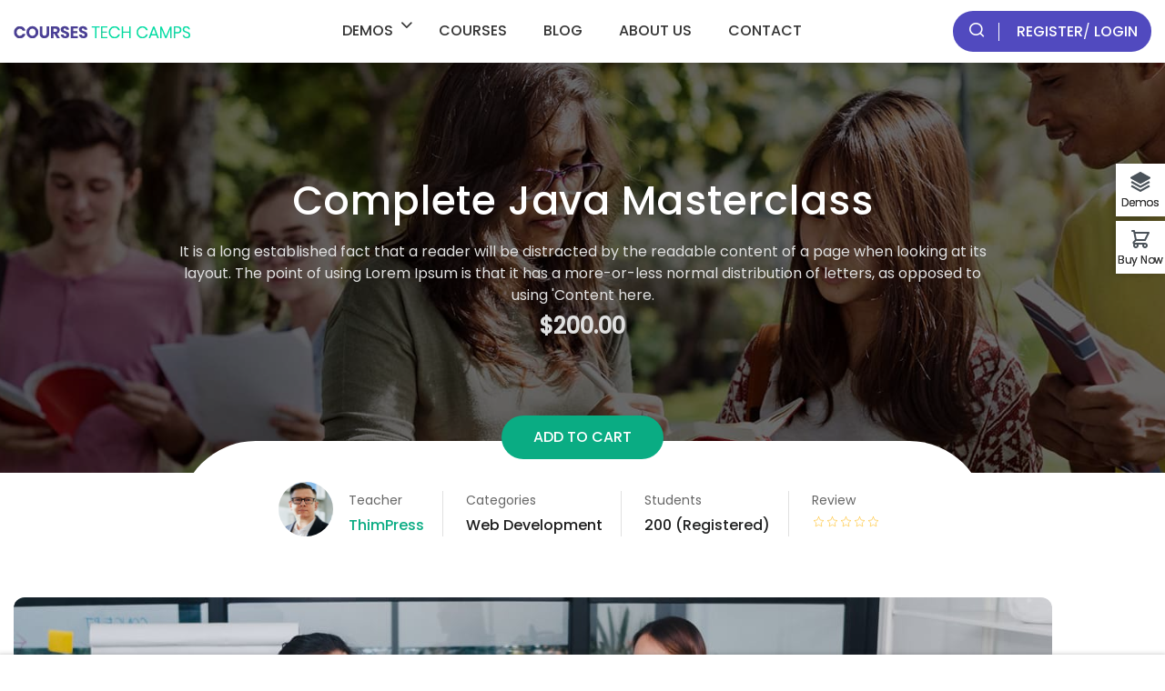

--- FILE ---
content_type: text/html; charset=UTF-8
request_url: https://coursebuilder.thimpress.com/demo-techcamp/courses/complete-java-masterclass/
body_size: 21939
content:
<!DOCTYPE html>
<html itemscope itemtype="http://schema.org/WebPage" lang="en-US" prefix="og: https://ogp.me/ns#">
<head>
	<meta charset="UTF-8">
	<link rel="profile" href="https://gmpg.org/xfn/11">
	<link rel="pingback" href="https://coursebuilder.thimpress.com/demo-techcamp/xmlrpc.php">
    <script type="text/javascript" id="lpData">
/* <![CDATA[ */
var lpData = {"site_url":"https:\/\/coursebuilder.thimpress.com\/demo-techcamp","user_id":"0","theme":"wordpress-lms","lp_rest_url":"https:\/\/coursebuilder.thimpress.com\/demo-techcamp\/wp-json\/","nonce":"b0a8e026a9","is_course_archive":"","courses_url":"https:\/\/coursebuilder.thimpress.com\/demo-techcamp\/courses\/","urlParams":[],"lp_version":"4.2.9.4","lp_rest_load_ajax":"https:\/\/coursebuilder.thimpress.com\/demo-techcamp\/wp-json\/lp\/v1\/load_content_via_ajax\/","ajaxUrl":"https:\/\/coursebuilder.thimpress.com\/demo-techcamp\/wp-admin\/admin-ajax.php","lpAjaxUrl":"https:\/\/coursebuilder.thimpress.com\/demo-techcamp\/lp-ajax-handle","coverImageRatio":"5.16","toast":{"gravity":"bottom","position":"center","duration":3000,"close":1,"stopOnFocus":1,"classPrefix":"lp-toast"},"i18n":[],"lp_woo_version":"4.1.9"};
/* ]]> */
</script>
<script type="text/javascript" id="lpSettingCourses">
/* <![CDATA[ */
var lpSettingCourses = {"lpArchiveLoadAjax":"1","lpArchiveNoLoadAjaxFirst":"1","lpArchivePaginationType":"number","noLoadCoursesJs":"1"};
/* ]]> */
</script>
		<style id="learn-press-custom-css">
			:root {
				--lp-container-max-width: 1290px;
				--lp-cotainer-padding: 1rem;
				--lp-primary-color: #ffb606;
				--lp-secondary-color: #442e66;
			}
		</style>
			<style>img:is([sizes="auto" i], [sizes^="auto," i]) { contain-intrinsic-size: 3000px 1500px }</style>
	<meta name="viewport" content="width=device-width, initial-scale=1">
<!-- Search Engine Optimization by Rank Math - https://rankmath.com/ -->
<title>Complete Java Masterclass - Demo Courses Tech Camps</title>
<meta name="description" content="It is a long established fact that a reader will be distracted by the readable content of a page when looking at its layout. The point of using Lorem Ipsum is that it has a more-or-less normal distribution of letters, as opposed to using &#039;Content here."/>
<meta name="robots" content="index, follow, max-snippet:-1, max-video-preview:-1, max-image-preview:large"/>
<link rel="canonical" href="https://coursebuilder.thimpress.com/demo-techcamp/courses/complete-java-masterclass/" />
<meta property="og:locale" content="en_US" />
<meta property="og:type" content="article" />
<meta property="og:title" content="Complete Java Masterclass - Demo Courses Tech Camps" />
<meta property="og:description" content="It is a long established fact that a reader will be distracted by the readable content of a page when looking at its layout. The point of using Lorem Ipsum is that it has a more-or-less normal distribution of letters, as opposed to using &#039;Content here." />
<meta property="og:url" content="https://coursebuilder.thimpress.com/demo-techcamp/courses/complete-java-masterclass/" />
<meta property="og:site_name" content="Demo Courses Tech Camps" />
<meta property="article:author" content="#" />
<meta property="og:updated_time" content="2025-05-06T09:50:56+07:00" />
<meta property="og:image" content="https://coursebuilder.thimpress.com/demo-techcamp/wp-content/uploads/sites/23/2022/06/Single-course-image.jpg" />
<meta property="og:image:secure_url" content="https://coursebuilder.thimpress.com/demo-techcamp/wp-content/uploads/sites/23/2022/06/Single-course-image.jpg" />
<meta property="og:image:width" content="1141" />
<meta property="og:image:height" content="642" />
<meta property="og:image:alt" content="Complete Java Masterclass" />
<meta property="og:image:type" content="image/jpeg" />
<meta name="twitter:card" content="summary_large_image" />
<meta name="twitter:title" content="Complete Java Masterclass - Demo Courses Tech Camps" />
<meta name="twitter:description" content="It is a long established fact that a reader will be distracted by the readable content of a page when looking at its layout. The point of using Lorem Ipsum is that it has a more-or-less normal distribution of letters, as opposed to using &#039;Content here." />
<meta name="twitter:image" content="https://coursebuilder.thimpress.com/demo-techcamp/wp-content/uploads/sites/23/2022/06/Single-course-image.jpg" />
<!-- /Rank Math WordPress SEO plugin -->

<link rel="alternate" type="application/rss+xml" title="Demo Courses Tech Camps &raquo; Feed" href="https://coursebuilder.thimpress.com/demo-techcamp/feed/" />
<link rel="alternate" type="application/rss+xml" title="Demo Courses Tech Camps &raquo; Comments Feed" href="https://coursebuilder.thimpress.com/demo-techcamp/comments/feed/" />
<link rel="alternate" type="application/rss+xml" title="Demo Courses Tech Camps &raquo; Complete Java Masterclass Comments Feed" href="https://coursebuilder.thimpress.com/demo-techcamp/courses/complete-java-masterclass/feed/" />
<link rel='stylesheet' id='wp-block-library-css' href='https://coursebuilder.thimpress.com/demo-techcamp/wp-includes/css/dist/block-library/style.min.css?ver=6.8.3' type='text/css' media='all' />
<style id='wp-block-library-theme-inline-css' type='text/css'>
.wp-block-audio :where(figcaption){color:#555;font-size:13px;text-align:center}.is-dark-theme .wp-block-audio :where(figcaption){color:#ffffffa6}.wp-block-audio{margin:0 0 1em}.wp-block-code{border:1px solid #ccc;border-radius:4px;font-family:Menlo,Consolas,monaco,monospace;padding:.8em 1em}.wp-block-embed :where(figcaption){color:#555;font-size:13px;text-align:center}.is-dark-theme .wp-block-embed :where(figcaption){color:#ffffffa6}.wp-block-embed{margin:0 0 1em}.blocks-gallery-caption{color:#555;font-size:13px;text-align:center}.is-dark-theme .blocks-gallery-caption{color:#ffffffa6}:root :where(.wp-block-image figcaption){color:#555;font-size:13px;text-align:center}.is-dark-theme :root :where(.wp-block-image figcaption){color:#ffffffa6}.wp-block-image{margin:0 0 1em}.wp-block-pullquote{border-bottom:4px solid;border-top:4px solid;color:currentColor;margin-bottom:1.75em}.wp-block-pullquote cite,.wp-block-pullquote footer,.wp-block-pullquote__citation{color:currentColor;font-size:.8125em;font-style:normal;text-transform:uppercase}.wp-block-quote{border-left:.25em solid;margin:0 0 1.75em;padding-left:1em}.wp-block-quote cite,.wp-block-quote footer{color:currentColor;font-size:.8125em;font-style:normal;position:relative}.wp-block-quote:where(.has-text-align-right){border-left:none;border-right:.25em solid;padding-left:0;padding-right:1em}.wp-block-quote:where(.has-text-align-center){border:none;padding-left:0}.wp-block-quote.is-large,.wp-block-quote.is-style-large,.wp-block-quote:where(.is-style-plain){border:none}.wp-block-search .wp-block-search__label{font-weight:700}.wp-block-search__button{border:1px solid #ccc;padding:.375em .625em}:where(.wp-block-group.has-background){padding:1.25em 2.375em}.wp-block-separator.has-css-opacity{opacity:.4}.wp-block-separator{border:none;border-bottom:2px solid;margin-left:auto;margin-right:auto}.wp-block-separator.has-alpha-channel-opacity{opacity:1}.wp-block-separator:not(.is-style-wide):not(.is-style-dots){width:100px}.wp-block-separator.has-background:not(.is-style-dots){border-bottom:none;height:1px}.wp-block-separator.has-background:not(.is-style-wide):not(.is-style-dots){height:2px}.wp-block-table{margin:0 0 1em}.wp-block-table td,.wp-block-table th{word-break:normal}.wp-block-table :where(figcaption){color:#555;font-size:13px;text-align:center}.is-dark-theme .wp-block-table :where(figcaption){color:#ffffffa6}.wp-block-video :where(figcaption){color:#555;font-size:13px;text-align:center}.is-dark-theme .wp-block-video :where(figcaption){color:#ffffffa6}.wp-block-video{margin:0 0 1em}:root :where(.wp-block-template-part.has-background){margin-bottom:0;margin-top:0;padding:1.25em 2.375em}
</style>
<style id='classic-theme-styles-inline-css' type='text/css'>
/*! This file is auto-generated */
.wp-block-button__link{color:#fff;background-color:#32373c;border-radius:9999px;box-shadow:none;text-decoration:none;padding:calc(.667em + 2px) calc(1.333em + 2px);font-size:1.125em}.wp-block-file__button{background:#32373c;color:#fff;text-decoration:none}
</style>
<style id='bp-login-form-style-inline-css' type='text/css'>
.widget_bp_core_login_widget .bp-login-widget-user-avatar{float:left}.widget_bp_core_login_widget .bp-login-widget-user-links{margin-left:70px}#bp-login-widget-form label{display:block;font-weight:600;margin:15px 0 5px;width:auto}#bp-login-widget-form input[type=password],#bp-login-widget-form input[type=text]{background-color:#fafafa;border:1px solid #d6d6d6;border-radius:0;font:inherit;font-size:100%;padding:.5em;width:100%}#bp-login-widget-form .bp-login-widget-register-link,#bp-login-widget-form .login-submit{display:inline;width:-moz-fit-content;width:fit-content}#bp-login-widget-form .bp-login-widget-register-link{margin-left:1em}#bp-login-widget-form .bp-login-widget-register-link a{filter:invert(1)}#bp-login-widget-form .bp-login-widget-pwd-link{font-size:80%}

</style>
<style id='bp-member-style-inline-css' type='text/css'>
[data-type="bp/member"] input.components-placeholder__input{border:1px solid #757575;border-radius:2px;flex:1 1 auto;padding:6px 8px}.bp-block-member{position:relative}.bp-block-member .member-content{display:flex}.bp-block-member .user-nicename{display:block}.bp-block-member .user-nicename a{border:none;color:currentColor;text-decoration:none}.bp-block-member .bp-profile-button{width:100%}.bp-block-member .bp-profile-button a.button{bottom:10px;display:inline-block;margin:18px 0 0;position:absolute;right:0}.bp-block-member.has-cover .item-header-avatar,.bp-block-member.has-cover .member-content,.bp-block-member.has-cover .member-description{z-index:2}.bp-block-member.has-cover .member-content,.bp-block-member.has-cover .member-description{padding-top:75px}.bp-block-member.has-cover .bp-member-cover-image{background-color:#c5c5c5;background-position:top;background-repeat:no-repeat;background-size:cover;border:0;display:block;height:150px;left:0;margin:0;padding:0;position:absolute;top:0;width:100%;z-index:1}.bp-block-member img.avatar{height:auto;width:auto}.bp-block-member.avatar-none .item-header-avatar{display:none}.bp-block-member.avatar-none.has-cover{min-height:200px}.bp-block-member.avatar-full{min-height:150px}.bp-block-member.avatar-full .item-header-avatar{width:180px}.bp-block-member.avatar-thumb .member-content{align-items:center;min-height:50px}.bp-block-member.avatar-thumb .item-header-avatar{width:70px}.bp-block-member.avatar-full.has-cover{min-height:300px}.bp-block-member.avatar-full.has-cover .item-header-avatar{width:200px}.bp-block-member.avatar-full.has-cover img.avatar{background:#fffc;border:2px solid #fff;margin-left:20px}.bp-block-member.avatar-thumb.has-cover .item-header-avatar{padding-top:75px}.entry .entry-content .bp-block-member .user-nicename a{border:none;color:currentColor;text-decoration:none}

</style>
<style id='bp-members-style-inline-css' type='text/css'>
[data-type="bp/members"] .components-placeholder.is-appender{min-height:0}[data-type="bp/members"] .components-placeholder.is-appender .components-placeholder__label:empty{display:none}[data-type="bp/members"] .components-placeholder input.components-placeholder__input{border:1px solid #757575;border-radius:2px;flex:1 1 auto;padding:6px 8px}[data-type="bp/members"].avatar-none .member-description{width:calc(100% - 44px)}[data-type="bp/members"].avatar-full .member-description{width:calc(100% - 224px)}[data-type="bp/members"].avatar-thumb .member-description{width:calc(100% - 114px)}[data-type="bp/members"] .member-content{position:relative}[data-type="bp/members"] .member-content .is-right{position:absolute;right:2px;top:2px}[data-type="bp/members"] .columns-2 .member-content .member-description,[data-type="bp/members"] .columns-3 .member-content .member-description,[data-type="bp/members"] .columns-4 .member-content .member-description{padding-left:44px;width:calc(100% - 44px)}[data-type="bp/members"] .columns-3 .is-right{right:-10px}[data-type="bp/members"] .columns-4 .is-right{right:-50px}.bp-block-members.is-grid{display:flex;flex-wrap:wrap;padding:0}.bp-block-members.is-grid .member-content{margin:0 1.25em 1.25em 0;width:100%}@media(min-width:600px){.bp-block-members.columns-2 .member-content{width:calc(50% - .625em)}.bp-block-members.columns-2 .member-content:nth-child(2n){margin-right:0}.bp-block-members.columns-3 .member-content{width:calc(33.33333% - .83333em)}.bp-block-members.columns-3 .member-content:nth-child(3n){margin-right:0}.bp-block-members.columns-4 .member-content{width:calc(25% - .9375em)}.bp-block-members.columns-4 .member-content:nth-child(4n){margin-right:0}}.bp-block-members .member-content{display:flex;flex-direction:column;padding-bottom:1em;text-align:center}.bp-block-members .member-content .item-header-avatar,.bp-block-members .member-content .member-description{width:100%}.bp-block-members .member-content .item-header-avatar{margin:0 auto}.bp-block-members .member-content .item-header-avatar img.avatar{display:inline-block}@media(min-width:600px){.bp-block-members .member-content{flex-direction:row;text-align:left}.bp-block-members .member-content .item-header-avatar,.bp-block-members .member-content .member-description{width:auto}.bp-block-members .member-content .item-header-avatar{margin:0}}.bp-block-members .member-content .user-nicename{display:block}.bp-block-members .member-content .user-nicename a{border:none;color:currentColor;text-decoration:none}.bp-block-members .member-content time{color:#767676;display:block;font-size:80%}.bp-block-members.avatar-none .item-header-avatar{display:none}.bp-block-members.avatar-full{min-height:190px}.bp-block-members.avatar-full .item-header-avatar{width:180px}.bp-block-members.avatar-thumb .member-content{min-height:80px}.bp-block-members.avatar-thumb .item-header-avatar{width:70px}.bp-block-members.columns-2 .member-content,.bp-block-members.columns-3 .member-content,.bp-block-members.columns-4 .member-content{display:block;text-align:center}.bp-block-members.columns-2 .member-content .item-header-avatar,.bp-block-members.columns-3 .member-content .item-header-avatar,.bp-block-members.columns-4 .member-content .item-header-avatar{margin:0 auto}.bp-block-members img.avatar{height:auto;max-width:-moz-fit-content;max-width:fit-content;width:auto}.bp-block-members .member-content.has-activity{align-items:center}.bp-block-members .member-content.has-activity .item-header-avatar{padding-right:1em}.bp-block-members .member-content.has-activity .wp-block-quote{margin-bottom:0;text-align:left}.bp-block-members .member-content.has-activity .wp-block-quote cite a,.entry .entry-content .bp-block-members .user-nicename a{border:none;color:currentColor;text-decoration:none}

</style>
<style id='bp-dynamic-members-style-inline-css' type='text/css'>
.bp-dynamic-block-container .item-options{font-size:.5em;margin:0 0 1em;padding:1em 0}.bp-dynamic-block-container .item-options a.selected{font-weight:600}.bp-dynamic-block-container ul.item-list{list-style:none;margin:1em 0;padding-left:0}.bp-dynamic-block-container ul.item-list li{margin-bottom:1em}.bp-dynamic-block-container ul.item-list li:after,.bp-dynamic-block-container ul.item-list li:before{content:" ";display:table}.bp-dynamic-block-container ul.item-list li:after{clear:both}.bp-dynamic-block-container ul.item-list li .item-avatar{float:left;width:60px}.bp-dynamic-block-container ul.item-list li .item{margin-left:70px}

</style>
<style id='bp-online-members-style-inline-css' type='text/css'>
.widget_bp_core_whos_online_widget .avatar-block,[data-type="bp/online-members"] .avatar-block{display:flex;flex-flow:row wrap}.widget_bp_core_whos_online_widget .avatar-block img,[data-type="bp/online-members"] .avatar-block img{margin:.5em}

</style>
<style id='bp-active-members-style-inline-css' type='text/css'>
.widget_bp_core_recently_active_widget .avatar-block,[data-type="bp/active-members"] .avatar-block{display:flex;flex-flow:row wrap}.widget_bp_core_recently_active_widget .avatar-block img,[data-type="bp/active-members"] .avatar-block img{margin:.5em}

</style>
<style id='global-styles-inline-css' type='text/css'>
:root{--wp--preset--aspect-ratio--square: 1;--wp--preset--aspect-ratio--4-3: 4/3;--wp--preset--aspect-ratio--3-4: 3/4;--wp--preset--aspect-ratio--3-2: 3/2;--wp--preset--aspect-ratio--2-3: 2/3;--wp--preset--aspect-ratio--16-9: 16/9;--wp--preset--aspect-ratio--9-16: 9/16;--wp--preset--color--black: #000000;--wp--preset--color--cyan-bluish-gray: #abb8c3;--wp--preset--color--white: #ffffff;--wp--preset--color--pale-pink: #f78da7;--wp--preset--color--vivid-red: #cf2e2e;--wp--preset--color--luminous-vivid-orange: #ff6900;--wp--preset--color--luminous-vivid-amber: #fcb900;--wp--preset--color--light-green-cyan: #7bdcb5;--wp--preset--color--vivid-green-cyan: #00d084;--wp--preset--color--pale-cyan-blue: #8ed1fc;--wp--preset--color--vivid-cyan-blue: #0693e3;--wp--preset--color--vivid-purple: #9b51e0;--wp--preset--color--primary: #0aac83;--wp--preset--color--title: #202121;--wp--preset--color--body: #888888;--wp--preset--color--border: #e7e7e7;--wp--preset--gradient--vivid-cyan-blue-to-vivid-purple: linear-gradient(135deg,rgba(6,147,227,1) 0%,rgb(155,81,224) 100%);--wp--preset--gradient--light-green-cyan-to-vivid-green-cyan: linear-gradient(135deg,rgb(122,220,180) 0%,rgb(0,208,130) 100%);--wp--preset--gradient--luminous-vivid-amber-to-luminous-vivid-orange: linear-gradient(135deg,rgba(252,185,0,1) 0%,rgba(255,105,0,1) 100%);--wp--preset--gradient--luminous-vivid-orange-to-vivid-red: linear-gradient(135deg,rgba(255,105,0,1) 0%,rgb(207,46,46) 100%);--wp--preset--gradient--very-light-gray-to-cyan-bluish-gray: linear-gradient(135deg,rgb(238,238,238) 0%,rgb(169,184,195) 100%);--wp--preset--gradient--cool-to-warm-spectrum: linear-gradient(135deg,rgb(74,234,220) 0%,rgb(151,120,209) 20%,rgb(207,42,186) 40%,rgb(238,44,130) 60%,rgb(251,105,98) 80%,rgb(254,248,76) 100%);--wp--preset--gradient--blush-light-purple: linear-gradient(135deg,rgb(255,206,236) 0%,rgb(152,150,240) 100%);--wp--preset--gradient--blush-bordeaux: linear-gradient(135deg,rgb(254,205,165) 0%,rgb(254,45,45) 50%,rgb(107,0,62) 100%);--wp--preset--gradient--luminous-dusk: linear-gradient(135deg,rgb(255,203,112) 0%,rgb(199,81,192) 50%,rgb(65,88,208) 100%);--wp--preset--gradient--pale-ocean: linear-gradient(135deg,rgb(255,245,203) 0%,rgb(182,227,212) 50%,rgb(51,167,181) 100%);--wp--preset--gradient--electric-grass: linear-gradient(135deg,rgb(202,248,128) 0%,rgb(113,206,126) 100%);--wp--preset--gradient--midnight: linear-gradient(135deg,rgb(2,3,129) 0%,rgb(40,116,252) 100%);--wp--preset--font-size--small: 13px;--wp--preset--font-size--medium: 20px;--wp--preset--font-size--large: 30px;--wp--preset--font-size--x-large: 42px;--wp--preset--font-size--normal: 16px;--wp--preset--font-size--huge: 48px;--wp--preset--spacing--20: 0.44rem;--wp--preset--spacing--30: 0.67rem;--wp--preset--spacing--40: 1rem;--wp--preset--spacing--50: 1.5rem;--wp--preset--spacing--60: 2.25rem;--wp--preset--spacing--70: 3.38rem;--wp--preset--spacing--80: 5.06rem;--wp--preset--shadow--natural: 6px 6px 9px rgba(0, 0, 0, 0.2);--wp--preset--shadow--deep: 12px 12px 50px rgba(0, 0, 0, 0.4);--wp--preset--shadow--sharp: 6px 6px 0px rgba(0, 0, 0, 0.2);--wp--preset--shadow--outlined: 6px 6px 0px -3px rgba(255, 255, 255, 1), 6px 6px rgba(0, 0, 0, 1);--wp--preset--shadow--crisp: 6px 6px 0px rgba(0, 0, 0, 1);}:where(.is-layout-flex){gap: 0.5em;}:where(.is-layout-grid){gap: 0.5em;}body .is-layout-flex{display: flex;}.is-layout-flex{flex-wrap: wrap;align-items: center;}.is-layout-flex > :is(*, div){margin: 0;}body .is-layout-grid{display: grid;}.is-layout-grid > :is(*, div){margin: 0;}:where(.wp-block-columns.is-layout-flex){gap: 2em;}:where(.wp-block-columns.is-layout-grid){gap: 2em;}:where(.wp-block-post-template.is-layout-flex){gap: 1.25em;}:where(.wp-block-post-template.is-layout-grid){gap: 1.25em;}.has-black-color{color: var(--wp--preset--color--black) !important;}.has-cyan-bluish-gray-color{color: var(--wp--preset--color--cyan-bluish-gray) !important;}.has-white-color{color: var(--wp--preset--color--white) !important;}.has-pale-pink-color{color: var(--wp--preset--color--pale-pink) !important;}.has-vivid-red-color{color: var(--wp--preset--color--vivid-red) !important;}.has-luminous-vivid-orange-color{color: var(--wp--preset--color--luminous-vivid-orange) !important;}.has-luminous-vivid-amber-color{color: var(--wp--preset--color--luminous-vivid-amber) !important;}.has-light-green-cyan-color{color: var(--wp--preset--color--light-green-cyan) !important;}.has-vivid-green-cyan-color{color: var(--wp--preset--color--vivid-green-cyan) !important;}.has-pale-cyan-blue-color{color: var(--wp--preset--color--pale-cyan-blue) !important;}.has-vivid-cyan-blue-color{color: var(--wp--preset--color--vivid-cyan-blue) !important;}.has-vivid-purple-color{color: var(--wp--preset--color--vivid-purple) !important;}.has-black-background-color{background-color: var(--wp--preset--color--black) !important;}.has-cyan-bluish-gray-background-color{background-color: var(--wp--preset--color--cyan-bluish-gray) !important;}.has-white-background-color{background-color: var(--wp--preset--color--white) !important;}.has-pale-pink-background-color{background-color: var(--wp--preset--color--pale-pink) !important;}.has-vivid-red-background-color{background-color: var(--wp--preset--color--vivid-red) !important;}.has-luminous-vivid-orange-background-color{background-color: var(--wp--preset--color--luminous-vivid-orange) !important;}.has-luminous-vivid-amber-background-color{background-color: var(--wp--preset--color--luminous-vivid-amber) !important;}.has-light-green-cyan-background-color{background-color: var(--wp--preset--color--light-green-cyan) !important;}.has-vivid-green-cyan-background-color{background-color: var(--wp--preset--color--vivid-green-cyan) !important;}.has-pale-cyan-blue-background-color{background-color: var(--wp--preset--color--pale-cyan-blue) !important;}.has-vivid-cyan-blue-background-color{background-color: var(--wp--preset--color--vivid-cyan-blue) !important;}.has-vivid-purple-background-color{background-color: var(--wp--preset--color--vivid-purple) !important;}.has-black-border-color{border-color: var(--wp--preset--color--black) !important;}.has-cyan-bluish-gray-border-color{border-color: var(--wp--preset--color--cyan-bluish-gray) !important;}.has-white-border-color{border-color: var(--wp--preset--color--white) !important;}.has-pale-pink-border-color{border-color: var(--wp--preset--color--pale-pink) !important;}.has-vivid-red-border-color{border-color: var(--wp--preset--color--vivid-red) !important;}.has-luminous-vivid-orange-border-color{border-color: var(--wp--preset--color--luminous-vivid-orange) !important;}.has-luminous-vivid-amber-border-color{border-color: var(--wp--preset--color--luminous-vivid-amber) !important;}.has-light-green-cyan-border-color{border-color: var(--wp--preset--color--light-green-cyan) !important;}.has-vivid-green-cyan-border-color{border-color: var(--wp--preset--color--vivid-green-cyan) !important;}.has-pale-cyan-blue-border-color{border-color: var(--wp--preset--color--pale-cyan-blue) !important;}.has-vivid-cyan-blue-border-color{border-color: var(--wp--preset--color--vivid-cyan-blue) !important;}.has-vivid-purple-border-color{border-color: var(--wp--preset--color--vivid-purple) !important;}.has-vivid-cyan-blue-to-vivid-purple-gradient-background{background: var(--wp--preset--gradient--vivid-cyan-blue-to-vivid-purple) !important;}.has-light-green-cyan-to-vivid-green-cyan-gradient-background{background: var(--wp--preset--gradient--light-green-cyan-to-vivid-green-cyan) !important;}.has-luminous-vivid-amber-to-luminous-vivid-orange-gradient-background{background: var(--wp--preset--gradient--luminous-vivid-amber-to-luminous-vivid-orange) !important;}.has-luminous-vivid-orange-to-vivid-red-gradient-background{background: var(--wp--preset--gradient--luminous-vivid-orange-to-vivid-red) !important;}.has-very-light-gray-to-cyan-bluish-gray-gradient-background{background: var(--wp--preset--gradient--very-light-gray-to-cyan-bluish-gray) !important;}.has-cool-to-warm-spectrum-gradient-background{background: var(--wp--preset--gradient--cool-to-warm-spectrum) !important;}.has-blush-light-purple-gradient-background{background: var(--wp--preset--gradient--blush-light-purple) !important;}.has-blush-bordeaux-gradient-background{background: var(--wp--preset--gradient--blush-bordeaux) !important;}.has-luminous-dusk-gradient-background{background: var(--wp--preset--gradient--luminous-dusk) !important;}.has-pale-ocean-gradient-background{background: var(--wp--preset--gradient--pale-ocean) !important;}.has-electric-grass-gradient-background{background: var(--wp--preset--gradient--electric-grass) !important;}.has-midnight-gradient-background{background: var(--wp--preset--gradient--midnight) !important;}.has-small-font-size{font-size: var(--wp--preset--font-size--small) !important;}.has-medium-font-size{font-size: var(--wp--preset--font-size--medium) !important;}.has-large-font-size{font-size: var(--wp--preset--font-size--large) !important;}.has-x-large-font-size{font-size: var(--wp--preset--font-size--x-large) !important;}
:where(.wp-block-post-template.is-layout-flex){gap: 1.25em;}:where(.wp-block-post-template.is-layout-grid){gap: 1.25em;}
:where(.wp-block-columns.is-layout-flex){gap: 2em;}:where(.wp-block-columns.is-layout-grid){gap: 2em;}
:root :where(.wp-block-pullquote){font-size: 1.5em;line-height: 1.6;}
</style>
<link rel='stylesheet' id='bbp-default-css' href='https://coursebuilder.thimpress.com/demo-techcamp/wp-content/plugins/bbpress/templates/default/css/bbpress.min.css?ver=2.6.14' type='text/css' media='all' />
<link rel='stylesheet' id='contact-form-7-css' href='https://coursebuilder.thimpress.com/demo-techcamp/wp-content/plugins/contact-form-7/includes/css/styles.css?ver=6.1.3' type='text/css' media='all' />
<link rel='stylesheet' id='tp-css-css' href='https://coursebuilder.thimpress.com/demo-techcamp/wp-content/plugins/tp-chameleon/assets/style.css?ver=2.0.3.4' type='text/css' media='all' />
<link rel='stylesheet' id='woocommerce-layout-css' href='https://coursebuilder.thimpress.com/demo-techcamp/wp-content/plugins/woocommerce/assets/css/woocommerce-layout.css?ver=10.3.4' type='text/css' media='all' />
<link rel='stylesheet' id='woocommerce-smallscreen-css' href='https://coursebuilder.thimpress.com/demo-techcamp/wp-content/plugins/woocommerce/assets/css/woocommerce-smallscreen.css?ver=10.3.4' type='text/css' media='only screen and (max-width: 768px)' />
<link rel='stylesheet' id='woocommerce-general-css' href='https://coursebuilder.thimpress.com/demo-techcamp/wp-content/plugins/woocommerce/assets/css/woocommerce.css?ver=10.3.4' type='text/css' media='all' />
<style id='woocommerce-inline-inline-css' type='text/css'>
.woocommerce form .form-row .required { visibility: visible; }
</style>
<link rel='stylesheet' id='wpems-countdown-css-css' href='https://coursebuilder.thimpress.com/demo-techcamp/wp-content/plugins/wp-events-manager/inc/libraries//countdown/css/jquery.countdown.css?ver=2.1.8' type='text/css' media='all' />
<link rel='stylesheet' id='wpems-fronted-css-css' href='https://coursebuilder.thimpress.com/demo-techcamp/wp-content/plugins/wp-events-manager/assets//css/frontend/events.css?ver=2.1.8' type='text/css' media='all' />
<link rel='stylesheet' id='pmpro_frontend_base-css' href='https://coursebuilder.thimpress.com/demo-techcamp/wp-content/plugins/paid-memberships-pro/css/frontend/base.css?ver=3.6' type='text/css' media='all' />
<link rel='stylesheet' id='pmpro_frontend_variation_1-css' href='https://coursebuilder.thimpress.com/demo-techcamp/wp-content/plugins/paid-memberships-pro/css/frontend/variation_1.css?ver=3.6' type='text/css' media='all' />
<link rel='stylesheet' id='brands-styles-css' href='https://coursebuilder.thimpress.com/demo-techcamp/wp-content/plugins/woocommerce/assets/css/brands.css?ver=10.3.4' type='text/css' media='all' />
<link rel='stylesheet' id='certificates-css-css' href='https://coursebuilder.thimpress.com/demo-techcamp/wp-content/plugins/learnpress-certificates/assets/dist/css/certificates.min.css?ver=4.1.7' type='text/css' media='all' />
<link rel='stylesheet' id='lp-co-instructor-css-css' href='https://coursebuilder.thimpress.com/demo-techcamp/wp-content/plugins/learnpress-co-instructor/assets/dist/css/co-instructor.min.css?ver=4.0.8' type='text/css' media='all' />
<link rel='stylesheet' id='font-awesome-5-all-css' href='https://coursebuilder.thimpress.com/demo-techcamp/wp-content/themes/wordpress-lms/assets/css/libs/awesome/font-awesome-5.css?ver=3.6.9.5' type='text/css' media='all' />
<link rel='stylesheet' id='font-awesome-4-shim-css' href='https://coursebuilder.thimpress.com/demo-techcamp/wp-content/themes/wordpress-lms/assets/css/libs/awesome/v4-shims.css?ver=1.0.0' type='text/css' media='all' />
<link rel='stylesheet' id='bootstrap-css' href='https://coursebuilder.thimpress.com/demo-techcamp/wp-content/themes/wordpress-lms/assets/css/libs/bootstrap/bootstrap.css?ver=3.6.9.5' type='text/css' media='all' />
<link rel='stylesheet' id='ionicons-css' href='https://coursebuilder.thimpress.com/demo-techcamp/wp-content/themes/wordpress-lms/assets/css/libs/ionicons/ionicons.css?ver=3.6.9.5' type='text/css' media='all' />
<link rel='stylesheet' id='magnific-popup-css' href='https://coursebuilder.thimpress.com/demo-techcamp/wp-content/themes/wordpress-lms/assets/css/libs/magnific-popup/main.css?ver=6.8.3' type='text/css' media='all' />
<link rel='stylesheet' id='owl-carousel-css' href='https://coursebuilder.thimpress.com/demo-techcamp/wp-content/themes/wordpress-lms/assets/css/libs/owl-carousel/owl.carousel.css?ver=6.8.3' type='text/css' media='all' />
<link rel='stylesheet' id='thim-style-css' href='https://coursebuilder.thimpress.com/demo-techcamp/wp-content/themes/wordpress-lms/style.css?ver=3.6.9.5' type='text/css' media='all' />
<style id='thim-style-inline-css' type='text/css'>
:root{--thim-body-primary-color:#0aac83;--thim-body_primary_color_rgb:10,172,131;--thim-body-primary-second-color:#77DAF6;--thim_global_mix_color-color1:#00d0fc;--thim_global_mix_color-color2:#d028fa;--thim-background-main-color:#FFFFFF;--thim-background-boxed-color:#FFFFFF;--thim-topbar-background-color:#18C1F0;--thim-topbar-text-color:#fff;--thim-main_menu-font-family:Poppins;--thim-main_menu-variant:500;--thim-main_menu-font-size:16px;--thim-main_menu-line-height:24px;--thim-main_menu-text-transform:uppercase;--thim-main_menu-color:#333333;--thim-header-main-menu:#3498DB;--thim-main-menu-hover-color:#0aac83;--thim-header-background-color:rgba(255,255,255,0);--thim-sub-menu-background-color:#ffffff;--thim-sub-menu-text-color:#333333;--thim-sub-menu-text-color-hover:#0aac83;--thim-sticky-menu-background-color:#ffffff;--thim-sticky-menu-text-color:#333333;--thim-sticky-menu-text-color-hover:#0aac83;--thim-page-title-background-color:rgba(0,0,0,0.5);--thim-page-title-text-color:#FFFFFF;--thim-page-title-description-color:#e0e0e0;--thim-page-title-description-strong-color:#f6f6f7;--thim-breadcrumb-background-color:#FFFFFF;--thim-breadcrumb-text-color:#A9A9A9;--thim-mobile-menu-hamburger-color:#202121;--thim-mobile-menu-header-background-color:#FFF;--thim-mobile-menu-header-sticky-background-color:#FFF;--thim-mobile-menu-background-color:#FFFFFF;--thim-text-color-header-mobile:#202121;--thim-text-color-hover-header-mobile:#18C1F0;--thim-font_body-font-family:Poppins;--thim-font_body-variant:regular;--thim-font_body-font-size:16px;--thim-font_body-line-height:1.5em;--thim-font_body-letter-spacing:0px;--thim-font_body-color:#666;--thim-font_body-text-transform:none;--thim-font_title-font-family:Poppins;--thim-font_title-color:#202121;--thim-font_title-variant:500;--thim-font-title-color_rgb:32,33,33;--thim-font_h1-font-size:44px;--thim-font_h1-line-height:1.25em;--thim-font_h1-text-transform:none;--thim-font_h2-font-size:36px;--thim-font_h2-line-height:1.25em;--thim-font_h2-text-transform:none;--thim-font_h3-font-size:24px;--thim-font_h3-line-height:1.25em;--thim-font_h3-text-transform:none;--thim-font_h4-font-size:20px;--thim-font_h4-line-height:1.25em;--thim-font_h4-text-transform:none;--thim-font_h5-font-size:18px;--thim-font_h5-line-height:1.25em;--thim-font_h5-text-transform:none;--thim-font_h6-font-size:16px;--thim-font_h6-line-height:1.25em;--thim-font_h6-text-transform:none;--thim-preload_style-background:#fff;--thim-preload_style-color:#333333;--thim-footer-background-color:#001d52;--thim-footer_color-title:#ffffff;--thim-footer_color-text:#e2e0db;--thim-footer_color-link:#e2e0db;--thim-footer_color-copyright:#e2e0db;--thim-width-logo:235px;--thim-background-boxed-image-repeat:no-repeat;--thim-background-boxed-image-position:center;--thim-background-boxed-image-attachment:fixed;--thim-background-boxed-pattern-image:url("https://coursebuilder.thimpress.com/demo-techcamp/wp-content/themes/wordpress-lms/assets/images/patterns/pattern1.png");--thim-background-main-image-repeat:no-repeat;--thim-background-main-image-position:center;--thim-background-main-image-attachment:fixed;--thim-background-main-pattern-image:url("https://coursebuilder.thimpress.com/demo-techcamp/wp-content/themes/wordpress-lms/assets/images/patterns/pattern1.png");--thim-site-home-width:1320px;--thim-page-title-height:434px;--thim-border_radius-item:12px;--thim-border_radius-item-big:30px;--thim-border_radius-button:50px;}
</style>
<link rel='stylesheet' id='learnpress-css' href='https://coursebuilder.thimpress.com/demo-techcamp/wp-content/plugins/learnpress/assets/css/learnpress.min.css?ver=4.2.9.4' type='text/css' media='all' />
<link rel='stylesheet' id='learnpress-widgets-css' href='https://coursebuilder.thimpress.com/demo-techcamp/wp-content/plugins/learnpress/assets/css/widgets.min.css?ver=4.2.9.4' type='text/css' media='all' />
<script type="text/javascript" src="https://coursebuilder.thimpress.com/demo-techcamp/wp-includes/js/dist/hooks.min.js?ver=4d63a3d491d11ffd8ac6" id="wp-hooks-js"></script>
<script type="text/javascript" src="https://coursebuilder.thimpress.com/demo-techcamp/wp-includes/js/dist/i18n.min.js?ver=5e580eb46a90c2b997e6" id="wp-i18n-js"></script>
<script type="text/javascript" id="wp-i18n-js-after">
/* <![CDATA[ */
wp.i18n.setLocaleData( { 'text direction\u0004ltr': [ 'ltr' ] } );
/* ]]> */
</script>
<script type="text/javascript" src="https://coursebuilder.thimpress.com/demo-techcamp/wp-includes/js/jquery/jquery.min.js?ver=3.7.1" id="jquery-core-js"></script>
<script type="text/javascript" src="https://coursebuilder.thimpress.com/demo-techcamp/wp-includes/js/jquery/jquery-migrate.min.js?ver=3.4.1" id="jquery-migrate-js"></script>
<script type="text/javascript" src="https://coursebuilder.thimpress.com/demo-techcamp/wp-content/plugins/woocommerce/assets/js/jquery-blockui/jquery.blockUI.min.js?ver=2.7.0-wc.10.3.4" id="wc-jquery-blockui-js" data-wp-strategy="defer"></script>
<script type="text/javascript" id="wc-add-to-cart-js-extra">
/* <![CDATA[ */
var wc_add_to_cart_params = {"ajax_url":"\/demo-techcamp\/wp-admin\/admin-ajax.php","wc_ajax_url":"\/demo-techcamp\/?wc-ajax=%%endpoint%%","i18n_view_cart":"View cart","cart_url":"https:\/\/coursebuilder.thimpress.com\/demo-techcamp\/cart\/","is_cart":"","cart_redirect_after_add":"no"};
/* ]]> */
</script>
<script type="text/javascript" src="https://coursebuilder.thimpress.com/demo-techcamp/wp-content/plugins/woocommerce/assets/js/frontend/add-to-cart.min.js?ver=10.3.4" id="wc-add-to-cart-js" data-wp-strategy="defer"></script>
<script type="text/javascript" src="https://coursebuilder.thimpress.com/demo-techcamp/wp-content/plugins/woocommerce/assets/js/js-cookie/js.cookie.min.js?ver=2.1.4-wc.10.3.4" id="wc-js-cookie-js" defer="defer" data-wp-strategy="defer"></script>
<script type="text/javascript" id="woocommerce-js-extra">
/* <![CDATA[ */
var woocommerce_params = {"ajax_url":"\/demo-techcamp\/wp-admin\/admin-ajax.php","wc_ajax_url":"\/demo-techcamp\/?wc-ajax=%%endpoint%%","i18n_password_show":"Show password","i18n_password_hide":"Hide password"};
/* ]]> */
</script>
<script type="text/javascript" src="https://coursebuilder.thimpress.com/demo-techcamp/wp-content/plugins/woocommerce/assets/js/frontend/woocommerce.min.js?ver=10.3.4" id="woocommerce-js" defer="defer" data-wp-strategy="defer"></script>
<script type="text/javascript" src="https://coursebuilder.thimpress.com/demo-techcamp/wp-includes/js/underscore.min.js?ver=1.13.7" id="underscore-js"></script>
<script type="text/javascript" src="https://coursebuilder.thimpress.com/demo-techcamp/wp-content/plugins/js_composer/assets/js/vendors/woocommerce-add-to-cart.js?ver=8.7.1" id="vc_woocommerce-add-to-cart-js-js"></script>
<script type="text/javascript" src="https://coursebuilder.thimpress.com/demo-techcamp/wp-content/plugins/learnpress-certificates/assets/src/js/pdf.js?ver=1.5.3" id="pdfjs-js" defer="defer" data-wp-strategy="defer"></script>
<script type="text/javascript" src="https://coursebuilder.thimpress.com/demo-techcamp/wp-content/plugins/learnpress-certificates/assets/src/js/download.min.js?ver=4.2" id="downloadjs-js" defer="defer" data-wp-strategy="defer"></script>
<script type="text/javascript" src="https://coursebuilder.thimpress.com/demo-techcamp/wp-includes/js/dist/vendor/wp-polyfill.min.js?ver=3.15.0" id="wp-polyfill-js"></script>
<script type="text/javascript" src="https://coursebuilder.thimpress.com/demo-techcamp/wp-includes/js/dist/url.min.js?ver=c2964167dfe2477c14ea" id="wp-url-js"></script>
<script type="text/javascript" src="https://coursebuilder.thimpress.com/demo-techcamp/wp-includes/js/dist/api-fetch.min.js?ver=3623a576c78df404ff20" id="wp-api-fetch-js"></script>
<script type="text/javascript" id="wp-api-fetch-js-after">
/* <![CDATA[ */
wp.apiFetch.use( wp.apiFetch.createRootURLMiddleware( "https://coursebuilder.thimpress.com/demo-techcamp/wp-json/" ) );
wp.apiFetch.nonceMiddleware = wp.apiFetch.createNonceMiddleware( "b0a8e026a9" );
wp.apiFetch.use( wp.apiFetch.nonceMiddleware );
wp.apiFetch.use( wp.apiFetch.mediaUploadMiddleware );
wp.apiFetch.nonceEndpoint = "https://coursebuilder.thimpress.com/demo-techcamp/wp-admin/admin-ajax.php?action=rest-nonce";
/* ]]> */
</script>
<script type="text/javascript" src="https://coursebuilder.thimpress.com/demo-techcamp/wp-content/plugins/learnpress-certificates/assets/src/js/fabric.min.js?ver=1.4.13" id="fabric-js" defer="defer" data-wp-strategy="defer"></script>
<script type="text/javascript" id="certificates-js-js-extra">
/* <![CDATA[ */
var localize_lp_cer_js = {"base_url":"https:\/\/coursebuilder.thimpress.com\/demo-techcamp","url_upload_cert":"https:\/\/coursebuilder.thimpress.com\/demo-techcamp\/upload","url_ajax":"https:\/\/coursebuilder.thimpress.com\/demo-techcamp\/wp-admin\/admin-ajax.php","i18n":{"loading":"Loading"}};
/* ]]> */
</script>
<script type="text/javascript" src="https://coursebuilder.thimpress.com/demo-techcamp/wp-content/plugins/learnpress-certificates/assets/dist/js/frontend/certificates.min.js?ver=4.1.7" id="certificates-js-js" defer="defer" data-wp-strategy="defer"></script>
<script type="text/javascript" src="https://coursebuilder.thimpress.com/demo-techcamp/wp-content/plugins/learnpress/assets/js/dist/loadAJAX.min.js?ver=4.2.9.4" id="lp-load-ajax-js" async="async" data-wp-strategy="async"></script>
<script type="text/javascript" src="https://coursebuilder.thimpress.com/demo-techcamp/wp-content/plugins/learnpress/assets/js/dist/frontend/curriculum.min.js?ver=4.2.9.4" id="lp-curriculum-js" async="async" data-wp-strategy="async"></script>
<script type="text/javascript" src="https://coursebuilder.thimpress.com/demo-techcamp/wp-includes/js/dist/vendor/react.min.js?ver=18.3.1.1" id="react-js"></script>
<script type="text/javascript" src="https://coursebuilder.thimpress.com/demo-techcamp/wp-includes/js/dist/vendor/react-dom.min.js?ver=18.3.1.1" id="react-dom-js"></script>
<script type="text/javascript" src="https://coursebuilder.thimpress.com/demo-techcamp/wp-includes/js/dist/escape-html.min.js?ver=6561a406d2d232a6fbd2" id="wp-escape-html-js"></script>
<script type="text/javascript" src="https://coursebuilder.thimpress.com/demo-techcamp/wp-includes/js/dist/element.min.js?ver=a4eeeadd23c0d7ab1d2d" id="wp-element-js"></script>
<script type="text/javascript" src="https://coursebuilder.thimpress.com/demo-techcamp/wp-includes/js/dist/vendor/react-jsx-runtime.min.js?ver=18.3.1" id="react-jsx-runtime-js"></script>
<script type="text/javascript" src="https://coursebuilder.thimpress.com/demo-techcamp/wp-includes/js/dist/deprecated.min.js?ver=e1f84915c5e8ae38964c" id="wp-deprecated-js"></script>
<script type="text/javascript" src="https://coursebuilder.thimpress.com/demo-techcamp/wp-includes/js/dist/dom.min.js?ver=80bd57c84b45cf04f4ce" id="wp-dom-js"></script>
<script type="text/javascript" src="https://coursebuilder.thimpress.com/demo-techcamp/wp-includes/js/dist/is-shallow-equal.min.js?ver=e0f9f1d78d83f5196979" id="wp-is-shallow-equal-js"></script>
<script type="text/javascript" src="https://coursebuilder.thimpress.com/demo-techcamp/wp-includes/js/dist/keycodes.min.js?ver=034ff647a54b018581d3" id="wp-keycodes-js"></script>
<script type="text/javascript" src="https://coursebuilder.thimpress.com/demo-techcamp/wp-includes/js/dist/priority-queue.min.js?ver=9c21c957c7e50ffdbf48" id="wp-priority-queue-js"></script>
<script type="text/javascript" src="https://coursebuilder.thimpress.com/demo-techcamp/wp-includes/js/dist/compose.min.js?ver=84bcf832a5c99203f3db" id="wp-compose-js"></script>
<script type="text/javascript" src="https://coursebuilder.thimpress.com/demo-techcamp/wp-includes/js/dist/private-apis.min.js?ver=0f8478f1ba7e0eea562b" id="wp-private-apis-js"></script>
<script type="text/javascript" src="https://coursebuilder.thimpress.com/demo-techcamp/wp-includes/js/dist/redux-routine.min.js?ver=8bb92d45458b29590f53" id="wp-redux-routine-js"></script>
<script type="text/javascript" src="https://coursebuilder.thimpress.com/demo-techcamp/wp-includes/js/dist/data.min.js?ver=fe6c4835cd00e12493c3" id="wp-data-js"></script>
<script type="text/javascript" id="wp-data-js-after">
/* <![CDATA[ */
( function() {
	var userId = 0;
	var storageKey = "WP_DATA_USER_" + userId;
	wp.data
		.use( wp.data.plugins.persistence, { storageKey: storageKey } );
} )();
/* ]]> */
</script>
<script type="text/javascript" src="https://coursebuilder.thimpress.com/demo-techcamp/wp-includes/js/dist/vendor/lodash.min.js?ver=4.17.21" id="lodash-js"></script>
<script type="text/javascript" id="lodash-js-after">
/* <![CDATA[ */
window.lodash = _.noConflict();
/* ]]> */
</script>
<script type="text/javascript" id="utils-js-extra">
/* <![CDATA[ */
var userSettings = {"url":"\/","uid":"0","time":"1764096779","secure":"1"};
/* ]]> */
</script>
<script type="text/javascript" src="https://coursebuilder.thimpress.com/demo-techcamp/wp-includes/js/utils.min.js?ver=6.8.3" id="utils-js"></script>
<script type="text/javascript" id="lp-global-js-extra">
/* <![CDATA[ */
var lpGlobalSettings = {"siteurl":"https:\/\/coursebuilder.thimpress.com\/demo-techcamp","ajax":"https:\/\/coursebuilder.thimpress.com\/demo-techcamp\/wp-admin\/admin-ajax.php","courses_url":"https:\/\/coursebuilder.thimpress.com\/demo-techcamp\/courses\/","post_id":123,"user_id":0,"theme":"wordpress-lms","localize":{"button_ok":"OK","button_cancel":"Cancel","button_yes":"Yes","button_no":"No"},"lp_rest_url":"https:\/\/coursebuilder.thimpress.com\/demo-techcamp\/wp-json\/","nonce":"b0a8e026a9","option_enable_popup_confirm_finish":"yes","is_course_archive":"","lpArchiveSkeleton":[],"lpArchiveLoadAjax":1,"lpArchiveNoLoadAjaxFirst":1,"lpArchivePaginationType":"number","noLoadCoursesJs":1};
/* ]]> */
</script>
<script type="text/javascript" src="https://coursebuilder.thimpress.com/demo-techcamp/wp-content/plugins/learnpress/assets/js/global.min.js?ver=4.2.9.4" id="lp-global-js"></script>
<script type="text/javascript" src="https://coursebuilder.thimpress.com/demo-techcamp/wp-content/plugins/learnpress/assets/js/dist/utils.min.js?ver=4.2.9.4" id="lp-utils-js"></script>
<script type="text/javascript" src="https://coursebuilder.thimpress.com/demo-techcamp/wp-content/plugins/learnpress/assets/js/dist/frontend/single-course.min.js?ver=4.2.9.4" id="lp-single-course-js" defer="defer" data-wp-strategy="defer"></script>
<script></script><link rel="EditURI" type="application/rsd+xml" title="RSD" href="https://coursebuilder.thimpress.com/demo-techcamp/xmlrpc.php?rsd" />
<meta name="generator" content="WordPress 6.8.3" />
<link rel='shortlink' href='https://coursebuilder.thimpress.com/demo-techcamp/?p=123' />

	<script type="text/javascript">var ajaxurl = 'https://coursebuilder.thimpress.com/demo-techcamp/wp-admin/admin-ajax.php';</script>

<style id="pmpro_colors">:root {
	--pmpro--color--base: #ffffff;
	--pmpro--color--contrast: #222222;
	--pmpro--color--accent: #0c3d54;
	--pmpro--color--accent--variation: hsl( 199,75%,28.5% );
	--pmpro--color--border--variation: hsl( 0,0%,91% );
}</style>	<noscript><style>.woocommerce-product-gallery{ opacity: 1 !important; }</style></noscript>
	            <script type="text/javascript">
                function tc_insert_internal_css(css) {
                    var tc_style = document.createElement("style");
                    tc_style.type = "text/css";
                    tc_style.setAttribute('data-type', 'tc-internal-css');
                    var tc_style_content = document.createTextNode(css);
                    tc_style.appendChild(tc_style_content);
                    document.head.appendChild(tc_style);
                }
            </script>
			<meta name="generator" content="Powered by WPBakery Page Builder - drag and drop page builder for WordPress."/>
<link rel="icon" href="https://coursebuilder.thimpress.com/demo-techcamp/wp-content/uploads/sites/23/2023/05/favicon-new-32x32.png" sizes="32x32" />
<link rel="icon" href="https://coursebuilder.thimpress.com/demo-techcamp/wp-content/uploads/sites/23/2023/05/favicon-new.png" sizes="192x192" />
<link rel="apple-touch-icon" href="https://coursebuilder.thimpress.com/demo-techcamp/wp-content/uploads/sites/23/2023/05/favicon-new.png" />
<meta name="msapplication-TileImage" content="https://coursebuilder.thimpress.com/demo-techcamp/wp-content/uploads/sites/23/2023/05/favicon-new.png" />
		<style type="text/css" id="wp-custom-css">
			.anr_captcha_field{
    margin-bottom: 30px;
}

.number {
    background: transparent !important;
	
	}
header#masthead.template-layout-2.affix .header-v2 .main-header {
	padding-top: 0;
}
@media (max-width: 850px) and (min-width: 800px){
	.thim-sc-testimonials.layout-7 .item .images{
	padding-left: 50px;
}
	.thim-sc-testimonials.layout-7 .item .user-info{
		padding-left: 0;
		padding-top: 50px;
    padding-bottom: 100px;
	}
}
.width-navigation .main-menu>li.menu-item span.icon-toggle {
	 line-height: unset;
}
@media (max-width: 500px) {
	.responsive.single-lp_course.lp-landing.learnpress-v3 .reviews .detailed_rating .course-rate .review-bar {
		display: none;
	}
	.lp-landing .reviews .detailed_rating .course-rate {
		justify-content: space-between;
	}
}		</style>
		<!-- Google tag (gtag.js) -->
<script async src="https://www.googletagmanager.com/gtag/js?id=G-9303PHSNSE"></script>
<script>
  window.dataLayer = window.dataLayer || [];
  function gtag(){dataLayer.push(arguments);}
  gtag('js', new Date());

  gtag('config', 'G-9303PHSNSE');
</script><style id="thim-customizer-inline-styles">/* devanagari */
@font-face {
  font-family: 'Poppins';
  font-style: normal;
  font-weight: 300;
  font-display: swap;
  src: url(https://coursebuilder.thimpress.com/demo-techcamp/wp-content/uploads/sites/23/thim-fonts/poppins/pxiByp8kv8JHgFVrLDz8Z11lFc-K.woff2) format('woff2');
  unicode-range: U+0900-097F, U+1CD0-1CF9, U+200C-200D, U+20A8, U+20B9, U+20F0, U+25CC, U+A830-A839, U+A8E0-A8FF, U+11B00-11B09;
}
/* latin-ext */
@font-face {
  font-family: 'Poppins';
  font-style: normal;
  font-weight: 300;
  font-display: swap;
  src: url(https://coursebuilder.thimpress.com/demo-techcamp/wp-content/uploads/sites/23/thim-fonts/poppins/pxiByp8kv8JHgFVrLDz8Z1JlFc-K.woff2) format('woff2');
  unicode-range: U+0100-02BA, U+02BD-02C5, U+02C7-02CC, U+02CE-02D7, U+02DD-02FF, U+0304, U+0308, U+0329, U+1D00-1DBF, U+1E00-1E9F, U+1EF2-1EFF, U+2020, U+20A0-20AB, U+20AD-20C0, U+2113, U+2C60-2C7F, U+A720-A7FF;
}
/* latin */
@font-face {
  font-family: 'Poppins';
  font-style: normal;
  font-weight: 300;
  font-display: swap;
  src: url(https://coursebuilder.thimpress.com/demo-techcamp/wp-content/uploads/sites/23/thim-fonts/poppins/pxiByp8kv8JHgFVrLDz8Z1xlFQ.woff2) format('woff2');
  unicode-range: U+0000-00FF, U+0131, U+0152-0153, U+02BB-02BC, U+02C6, U+02DA, U+02DC, U+0304, U+0308, U+0329, U+2000-206F, U+20AC, U+2122, U+2191, U+2193, U+2212, U+2215, U+FEFF, U+FFFD;
}
/* devanagari */
@font-face {
  font-family: 'Poppins';
  font-style: normal;
  font-weight: 400;
  font-display: swap;
  src: url(https://coursebuilder.thimpress.com/demo-techcamp/wp-content/uploads/sites/23/thim-fonts/poppins/pxiEyp8kv8JHgFVrJJbecmNE.woff2) format('woff2');
  unicode-range: U+0900-097F, U+1CD0-1CF9, U+200C-200D, U+20A8, U+20B9, U+20F0, U+25CC, U+A830-A839, U+A8E0-A8FF, U+11B00-11B09;
}
/* latin-ext */
@font-face {
  font-family: 'Poppins';
  font-style: normal;
  font-weight: 400;
  font-display: swap;
  src: url(https://coursebuilder.thimpress.com/demo-techcamp/wp-content/uploads/sites/23/thim-fonts/poppins/pxiEyp8kv8JHgFVrJJnecmNE.woff2) format('woff2');
  unicode-range: U+0100-02BA, U+02BD-02C5, U+02C7-02CC, U+02CE-02D7, U+02DD-02FF, U+0304, U+0308, U+0329, U+1D00-1DBF, U+1E00-1E9F, U+1EF2-1EFF, U+2020, U+20A0-20AB, U+20AD-20C0, U+2113, U+2C60-2C7F, U+A720-A7FF;
}
/* latin */
@font-face {
  font-family: 'Poppins';
  font-style: normal;
  font-weight: 400;
  font-display: swap;
  src: url(https://coursebuilder.thimpress.com/demo-techcamp/wp-content/uploads/sites/23/thim-fonts/poppins/pxiEyp8kv8JHgFVrJJfecg.woff2) format('woff2');
  unicode-range: U+0000-00FF, U+0131, U+0152-0153, U+02BB-02BC, U+02C6, U+02DA, U+02DC, U+0304, U+0308, U+0329, U+2000-206F, U+20AC, U+2122, U+2191, U+2193, U+2212, U+2215, U+FEFF, U+FFFD;
}
/* devanagari */
@font-face {
  font-family: 'Poppins';
  font-style: normal;
  font-weight: 500;
  font-display: swap;
  src: url(https://coursebuilder.thimpress.com/demo-techcamp/wp-content/uploads/sites/23/thim-fonts/poppins/pxiByp8kv8JHgFVrLGT9Z11lFc-K.woff2) format('woff2');
  unicode-range: U+0900-097F, U+1CD0-1CF9, U+200C-200D, U+20A8, U+20B9, U+20F0, U+25CC, U+A830-A839, U+A8E0-A8FF, U+11B00-11B09;
}
/* latin-ext */
@font-face {
  font-family: 'Poppins';
  font-style: normal;
  font-weight: 500;
  font-display: swap;
  src: url(https://coursebuilder.thimpress.com/demo-techcamp/wp-content/uploads/sites/23/thim-fonts/poppins/pxiByp8kv8JHgFVrLGT9Z1JlFc-K.woff2) format('woff2');
  unicode-range: U+0100-02BA, U+02BD-02C5, U+02C7-02CC, U+02CE-02D7, U+02DD-02FF, U+0304, U+0308, U+0329, U+1D00-1DBF, U+1E00-1E9F, U+1EF2-1EFF, U+2020, U+20A0-20AB, U+20AD-20C0, U+2113, U+2C60-2C7F, U+A720-A7FF;
}
/* latin */
@font-face {
  font-family: 'Poppins';
  font-style: normal;
  font-weight: 500;
  font-display: swap;
  src: url(https://coursebuilder.thimpress.com/demo-techcamp/wp-content/uploads/sites/23/thim-fonts/poppins/pxiByp8kv8JHgFVrLGT9Z1xlFQ.woff2) format('woff2');
  unicode-range: U+0000-00FF, U+0131, U+0152-0153, U+02BB-02BC, U+02C6, U+02DA, U+02DC, U+0304, U+0308, U+0329, U+2000-206F, U+20AC, U+2122, U+2191, U+2193, U+2212, U+2215, U+FEFF, U+FFFD;
}</style>	<script type="text/javascript">
		if (typeof ajaxurl === 'undefined') {
			/* <![CDATA[ */
			var ajaxurl = "https://coursebuilder.thimpress.com/demo-techcamp/wp-admin/admin-ajax.php";
			/* ]]> */
		}
	</script>
	<noscript><style> .wpb_animate_when_almost_visible { opacity: 1; }</style></noscript></head>
<body class="pmpro-variation_1 bp-legacy wp-singular lp_course-template-default single single-lp_course postid-123 wp-embed-responsive wp-theme-wordpress-lms theme-wordpress-lms wordpress-lms learnpress learnpress-page woocommerce-no-js pmpro-body-has-access pagetitle-show bg-type-color thim-body-visual-composer responsive lp_login_popup box-shadow auto-login ltr in-membership course-no-free learnpress-v3 header-template-overlay nofixcss thim-lp-layout-1 lp-learning lp-landing wpb-js-composer js-comp-ver-8.7.1 vc_responsive">

<script type="text/javascript" id="bbp-swap-no-js-body-class">
	document.body.className = document.body.className.replace( 'bbp-no-js', 'bbp-js' );
</script>


<div id="thim-preloading"><div class="thim-loading-icon">
<div class="sk-chasing-dots">
	<div class="sk-child sk-dot1"></div>
	<div class="sk-child sk-dot2"></div>
</div></div></div>
<div id="wrapper-container" class="content-pusher creative-left bg-type-color">

	<div class="overlay-close-menu"></div>

	<header id="masthead" class="site-header affix-top template-layout-2 sticky-header has-retina-logo custom-sticky palette-custom header-overlay">

        
		
<div class="header-wrapper header-v2 style3">
	<div class="main-header container">
		<div class="menu-mobile-effect navbar-toggle" data-effect="mobile-effect">
			<div class="icon-wrap">
				<span class="icon-bar"></span>
				<span class="icon-bar"></span>
				<span class="icon-bar"></span>
			</div>
		</div>

		<div class="width-logo">
			<a href="https://coursebuilder.thimpress.com/demo-techcamp/" title="Demo Courses Tech Camps - WordPress LMS theme 2018" rel="home" class="thim-logo"><img src="https://coursebuilder.thimpress.com/demo-techcamp/wp-content/uploads/sites/23/2019/09/logo.png" alt="Demo Courses Tech Camps"  data-retina="https://coursebuilder.thimpress.com/demo-techcamp/wp-content/uploads/sites/23/2019/09/logo.png" data-sticky="https://coursebuilder.thimpress.com/demo-techcamp/wp-content/uploads/sites/23/2019/09/logo.png" data-mobile="https://coursebuilder.thimpress.com/demo-techcamp/wp-content/uploads/sites/23/2019/09/logo.png"></a>					</div>

		
		<div class="width-navigation">
			
<ul id="primary-menu" class="main-menu">
	<li id="menu-item-7059" class="menu-item menu-item-type-custom menu-item-object-custom menu-item-has-children menu-item-7059 tc-menu-item tc-menu-depth-0 tc-menu-align-left tc-menu-layout-default"><a href="#" class="tc-menu-inner">Demos</a>
<ul class="sub-menu">
	<li id="menu-item-7060" class="menu-item menu-item-type-custom menu-item-object-custom menu-item-7060 tc-menu-item tc-menu-depth-1 tc-menu-align-left"><a href="https://coursebuilder.thimpress.com/demo-institute/" class="tc-menu-inner tc-megamenu-title">Demo Edu Institute</a></li>
	<li id="menu-item-7061" class="menu-item menu-item-type-custom menu-item-object-custom menu-item-7061 tc-menu-item tc-menu-depth-1 tc-menu-align-left"><a href="https://coursebuilder.thimpress.com/demo-coursify/" class="tc-menu-inner tc-megamenu-title">Demo Coursify</a></li>
	<li id="menu-item-7062" class="menu-item menu-item-type-custom menu-item-object-custom menu-item-7062 tc-menu-item tc-menu-depth-1 tc-menu-align-left"><a href="https://coursebuilder.thimpress.com/demo-elearning-2/" class="tc-menu-inner tc-megamenu-title">Demo eLearning II</a></li>
	<li id="menu-item-7063" class="menu-item menu-item-type-custom menu-item-object-custom menu-item-7063 tc-menu-item tc-menu-depth-1 tc-menu-align-left"><a href="https://coursebuilder.thimpress.com/demo-single-instructor/" class="tc-menu-inner tc-megamenu-title">Demo Single Instructor</a></li>
	<li id="menu-item-7064" class="menu-item menu-item-type-custom menu-item-object-custom menu-item-7064 tc-menu-item tc-menu-depth-1 tc-menu-align-left"><a href="https://coursebuilder.thimpress.com/demo-test-prep/" class="tc-menu-inner tc-megamenu-title">Demo Test Prep</a></li>
	<li id="menu-item-7065" class="menu-item menu-item-type-custom menu-item-object-custom menu-item-7065 tc-menu-item tc-menu-depth-1 tc-menu-align-left"><a href="https://coursebuilder.thimpress.com/demo-corporate-learning/" class="tc-menu-inner tc-megamenu-title">Demo Corporate Learning</a></li>
	<li id="menu-item-7244" class="menu-item menu-item-type-custom menu-item-object-custom menu-item-home menu-item-7244 tc-menu-item tc-menu-depth-1 tc-menu-align-left"><a href="https://coursebuilder.thimpress.com/demo-techcamp/" class="tc-menu-inner tc-megamenu-title">Demo Courses TechCamps</a></li>
	<li id="menu-item-7066" class="menu-item menu-item-type-custom menu-item-object-custom menu-item-7066 tc-menu-item tc-menu-depth-1 tc-menu-align-left"><a href="https://coursebuilder.thimpress.com/demo-kit/" class="tc-menu-inner tc-megamenu-title">Demo Kit Builder</a></li>
	<li id="menu-item-7067" class="menu-item menu-item-type-custom menu-item-object-custom menu-item-7067 tc-menu-item tc-menu-depth-1 tc-menu-align-left"><a href="https://coursebuilder.thimpress.com/demo-rtl/" class="tc-menu-inner tc-megamenu-title">Demo RTL</a></li>
</ul><!-- End wrapper ul sub -->
</li>
<li id="menu-item-6756" class="menu-item menu-item-type-post_type menu-item-object-page current_page_parent menu-item-6756 tc-menu-item tc-menu-depth-0 tc-menu-align-left tc-menu-layout-default"><a href="https://coursebuilder.thimpress.com/demo-techcamp/courses/" class="tc-menu-inner">Courses</a></li>
<li id="menu-item-4615" class="menu-item menu-item-type-post_type menu-item-object-page menu-item-4615 tc-menu-item tc-menu-depth-0 tc-menu-align-left tc-menu-layout-default"><a href="https://coursebuilder.thimpress.com/demo-techcamp/blog/" class="tc-menu-inner">Blog</a></li>
<li id="menu-item-23" class="menu-item menu-item-type-post_type menu-item-object-page menu-item-23 tc-menu-item tc-menu-depth-0 tc-menu-align-left tc-menu-layout-default"><a href="https://coursebuilder.thimpress.com/demo-techcamp/about-us/" class="tc-menu-inner">About us</a></li>
<li id="menu-item-60" class="menu-item menu-item-type-post_type menu-item-object-page menu-item-60 tc-menu-item tc-menu-depth-0 tc-menu-align-left tc-menu-layout-default"><a href="https://coursebuilder.thimpress.com/demo-techcamp/contact/" class="tc-menu-inner">Contact</a></li>
</ul>								<div class="header-right">
						<div class="widget widget_thim_layout_builder"><div class="vc_row wpb_row vc_row-fluid"><div class="wpb_column vc_column_container vc_col-sm-1/5"><div class="vc_column-inner"><div class="wpb_wrapper">
<div
	class="thim-sc-course-search popup ">
			<div class="toggle-form"><i class="icon-ion-search1"></i></div><!-- .toggle-form -->
		<div class="form-search-wrapper">
			<div class="background-toggle"></div>
			<form role="search" method="get"
				action="https://coursebuilder.thimpress.com/demo-techcamp/courses/">
				<input type="text" value="" name="s" placeholder="What do you want to learn today?"
					class="form-control courses-search-input" autocomplete="off" />
				<input type="hidden" value="course" name="ref" />
				<button type="submit"><i class="icon-ion-search1"></i></button>
				<div class="thim-loading-icon">
					<div class="sk-three-bounce">
						<div class="sk-child sk-bounce1"></div>
						<div class="sk-child sk-bounce2"></div>
						<div class="sk-child sk-bounce3"></div>
					</div>
				</div>
				<span class="widget-search-close"></span>
				<ul class="courses-list-search list-unstyled"></ul>
			</form>
		</div>
	</div></div></div></div><div class="wpb_column vc_column_container vc_col-sm-4/5"><div class="vc_column-inner"><div class="wpb_wrapper"><div class="thim-sc-login link-to-account ">
	<a class="register-link" href="https://coursebuilder.thimpress.com/demo-techcamp/account//?action=register" title="Register">Register</a>/<a href = "https://coursebuilder.thimpress.com/demo-techcamp/account/" title = "Login" > Login </a > </div></div></div></div></div></div>					</div>
									</div>

			</div>
</div>	</header><!-- #masthead -->

	<nav class="visible-xs mobile-menu-container mobile-effect" itemscope itemtype="http://schema.org/SiteNavigationElement">
		
<div class="inner-off-canvas">
	<div class="menu-mobile-effect navbar-toggle" data-effect="mobile-effect">
		Close <i class="fa fa-times" aria-hidden="true"></i>
	</div>

	<div class="thim-mobile-search-cart ">
				<div class="thim-search-wrapper hidden-lg-up">
			<form role="search" method="get" class="search-form" action="https://coursebuilder.thimpress.com/demo-techcamp/">
				<input type="search" class="search-field"
					placeholder="What are you looking for ?"
					value="" name="s"
					title="Search for:" />
				<button type="submit" class="search-submit"><span class="icon-ion-search1"></span></button>
			</form>
		</div>
					<div class="thim-mini-cart hidden-lg-up">
				<div class="widget woocommerce widget_shopping_cart"><div class="minicart_hover" id="header-mini-cart"><span class="cart-items-number"><span class="text">My Cart</span> <i class="ion ion-cart-new"></i><span class="wrapper-items-number "><span class="items-number">0</span></span></span><div class="clear"></div></div><div class="widget_shopping_cart_content" style="display: none;"></div></div>			</div>
			</div>

	<ul class="nav navbar-nav">
		<li class="menu-item menu-item-type-custom menu-item-object-custom menu-item-has-children menu-item-7059 tc-menu-item tc-menu-depth-0 tc-menu-align-left tc-menu-layout-default"><a href="#" class="tc-menu-inner">Demos</a>
<ul class="sub-menu">
	<li class="menu-item menu-item-type-custom menu-item-object-custom menu-item-7060 tc-menu-item tc-menu-depth-1 tc-menu-align-left"><a href="https://coursebuilder.thimpress.com/demo-institute/" class="tc-menu-inner tc-megamenu-title">Demo Edu Institute</a></li>
	<li class="menu-item menu-item-type-custom menu-item-object-custom menu-item-7061 tc-menu-item tc-menu-depth-1 tc-menu-align-left"><a href="https://coursebuilder.thimpress.com/demo-coursify/" class="tc-menu-inner tc-megamenu-title">Demo Coursify</a></li>
	<li class="menu-item menu-item-type-custom menu-item-object-custom menu-item-7062 tc-menu-item tc-menu-depth-1 tc-menu-align-left"><a href="https://coursebuilder.thimpress.com/demo-elearning-2/" class="tc-menu-inner tc-megamenu-title">Demo eLearning II</a></li>
	<li class="menu-item menu-item-type-custom menu-item-object-custom menu-item-7063 tc-menu-item tc-menu-depth-1 tc-menu-align-left"><a href="https://coursebuilder.thimpress.com/demo-single-instructor/" class="tc-menu-inner tc-megamenu-title">Demo Single Instructor</a></li>
	<li class="menu-item menu-item-type-custom menu-item-object-custom menu-item-7064 tc-menu-item tc-menu-depth-1 tc-menu-align-left"><a href="https://coursebuilder.thimpress.com/demo-test-prep/" class="tc-menu-inner tc-megamenu-title">Demo Test Prep</a></li>
	<li class="menu-item menu-item-type-custom menu-item-object-custom menu-item-7065 tc-menu-item tc-menu-depth-1 tc-menu-align-left"><a href="https://coursebuilder.thimpress.com/demo-corporate-learning/" class="tc-menu-inner tc-megamenu-title">Demo Corporate Learning</a></li>
	<li class="menu-item menu-item-type-custom menu-item-object-custom menu-item-home menu-item-7244 tc-menu-item tc-menu-depth-1 tc-menu-align-left"><a href="https://coursebuilder.thimpress.com/demo-techcamp/" class="tc-menu-inner tc-megamenu-title">Demo Courses TechCamps</a></li>
	<li class="menu-item menu-item-type-custom menu-item-object-custom menu-item-7066 tc-menu-item tc-menu-depth-1 tc-menu-align-left"><a href="https://coursebuilder.thimpress.com/demo-kit/" class="tc-menu-inner tc-megamenu-title">Demo Kit Builder</a></li>
	<li class="menu-item menu-item-type-custom menu-item-object-custom menu-item-7067 tc-menu-item tc-menu-depth-1 tc-menu-align-left"><a href="https://coursebuilder.thimpress.com/demo-rtl/" class="tc-menu-inner tc-megamenu-title">Demo RTL</a></li>
</ul><!-- End wrapper ul sub -->
</li>
<li class="menu-item menu-item-type-post_type menu-item-object-page current_page_parent menu-item-6756 tc-menu-item tc-menu-depth-0 tc-menu-align-left tc-menu-layout-default"><a href="https://coursebuilder.thimpress.com/demo-techcamp/courses/" class="tc-menu-inner">Courses</a></li>
<li class="menu-item menu-item-type-post_type menu-item-object-page menu-item-4615 tc-menu-item tc-menu-depth-0 tc-menu-align-left tc-menu-layout-default"><a href="https://coursebuilder.thimpress.com/demo-techcamp/blog/" class="tc-menu-inner">Blog</a></li>
<li class="menu-item menu-item-type-post_type menu-item-object-page menu-item-23 tc-menu-item tc-menu-depth-0 tc-menu-align-left tc-menu-layout-default"><a href="https://coursebuilder.thimpress.com/demo-techcamp/about-us/" class="tc-menu-inner">About us</a></li>
<li class="menu-item menu-item-type-post_type menu-item-object-page menu-item-60 tc-menu-item tc-menu-depth-0 tc-menu-align-left tc-menu-layout-default"><a href="https://coursebuilder.thimpress.com/demo-techcamp/contact/" class="tc-menu-inner">Contact</a></li>
	</ul>

	<div class="off-canvas-widgetarea">
		<div class="widget widget_text">			<div class="textwidget"><ul>
 	<li><i class="fa fa-phone" aria-hidden="true"></i> <a href="tel:0123456789">+(0123) 456 789</a></li>
 	<li><i class="fa fa-envelope-o" aria-hidden="true"></i> <a href="/cdn-cgi/l/email-protection#dfb6b1b9b09fabb7b6b2afadbaacacf1bcb0b2"><span class="__cf_email__" data-cfemail="c7aea9a1a887b3afaeaab7b5a2b4b4e9a4a8aa">[email&#160;protected]</span></a></li>
</ul></div>
		</div><div class="widget widget_thim_layout_builder"><p><div class="vc_row wpb_row vc_row-fluid"><div class="wpb_column vc_column_container vc_col-sm-12"><div class="vc_column-inner"><div class="wpb_wrapper"><div class="thim-sc-social-links ">
	<ul class="socials"><li><a target="_blank" href="https://facebook.com/thimpress">facebook</a></li><li><a target="_blank" href="https://twitter.com/thimpress">twitter</a></li></ul></div></div></div></div></div></p>
</div>	</div>
</div>
	</nav><!-- nav.mobile-menu-container -->

	<div id="main-content">	<div class="page-title layout-2">
			<div class="main-top parallax" style="background-image:url(https://coursebuilder.thimpress.com/demo-techcamp/wp-content/uploads/sites/23/2018/10/page_title_7.jpg);">
		<span class="overlay-top-header" style="background-color: rgba(0,0,0,0.5);"></span>

		<div class="content container">

							<div class="text-title">
					<h1 >Complete Java Masterclass</h1 >				</div>
				
							<div class="text-description">
					<div class="banner-description" >It is a long established fact that a reader will be distracted by the readable content of a page when looking at its layout. The point of using Lorem Ipsum is that it has a more-or-less normal distribution of letters, as opposed to using 'Content here.<div class="price">

<span class="course-price">&#036;200.00</span> 

</div></div>				</div>
				
		</div>
	</div><!-- .main-top -->

						<div class="breadcrumb-content ">
				<div class="breadcrumbs-wrapper container">
					<div class="learn-press-course-buttons lp-course-buttons">

	
	<div class="wrap-btn-add-course-to-cart"><form name="form-add-item-to-cart" method="post"><button class="lp-button lp-btn-add-item-to-cart lp_course" type="submit">Add to cart</button><input type="hidden" name="item-id" value="123"/><input type="hidden" name="item-type" value="lp_course"/></form></div>
	
</div>
				</div><!-- .breadcrumbs-wrapper -->
			</div><!-- .breadcrumb-content -->
					</div>
	<div class="container site-content "><div class="row"><main id="main" class="site-main col-sm-12 full-width" ><div id="lp-single-course" class="lp-single-course lp-4">

<div id="learn-press-course">
	<div class="course-summary">
		
<div class="landing-1">

    <div class="course-info">
	<ul class="list-inline clearfix">
					<li class="list-inline-item item-author">
				<div class="author" itemprop="creator">
					<span class="avatar"><img src='https://coursebuilder.thimpress.com/demo-techcamp/wp-content/uploads/learn-press-profile/1/b530e534f9512eb55b2554031af27225.png' srcset='https://coursebuilder.thimpress.com/demo-techcamp/wp-content/uploads/learn-press-profile/1/b530e534f9512eb55b2554031af27225.png 2x' class='avatar avatar-60 photo' height='60' width='60' decoding='async'/></span>
					<div class="info">
						<label>Teacher</label>
						<a href="https://coursebuilder.thimpress.com/demo-techcamp/lp-profile/admin/">
							ThimPress						</a>
					</div>
				</div>
			</li>
				<li class="list-inline-item item-categories">
			<label>Categories</label>
			

<span class="cat-links"><a href="https://coursebuilder.thimpress.com/demo-techcamp/course-category/web-development/" rel="tag">Web Development</a></span>		</li>
		<li class="list-inline-item item-students">
			<label>Students</label>
			200 (Registered)		</li>
								<li class="list-inline-item item-review">
				<label>Review</label>
				<div class="review-stars-rated">
			<div class="review-star">
			<em class="far lp-review-svg-star">
				<svg xmlns="http://www.w3.org/2000/svg" width="24" height="24" viewBox="0 0 24 24" fill="none"
	 stroke="currentColor" stroke-width="1" stroke-linecap="round" stroke-linejoin="round"
	 class="lucide lucide-star">
	<polygon
		points="12 2 15.09 8.26 22 9.27 17 14.14 18.18 21.02 12 17.77 5.82 21.02 7 14.14 2 9.27 8.91 8.26 12 2"/>
</svg>
			</em>
			<em class="fas lp-review-svg-star" style="width:0%;">
				<svg xmlns="http://www.w3.org/2000/svg" width="24" height="24" viewBox="0 0 24 24" fill="none"
	 stroke="currentColor" stroke-width="1" stroke-linecap="round" stroke-linejoin="round"
	 class="lucide lucide-star">
	<polygon
		points="12 2 15.09 8.26 22 9.27 17 14.14 18.18 21.02 12 17.77 5.82 21.02 7 14.14 2 9.27 8.91 8.26 12 2"/>
</svg>
			</em>
		</div>
			<div class="review-star">
			<em class="far lp-review-svg-star">
				<svg xmlns="http://www.w3.org/2000/svg" width="24" height="24" viewBox="0 0 24 24" fill="none"
	 stroke="currentColor" stroke-width="1" stroke-linecap="round" stroke-linejoin="round"
	 class="lucide lucide-star">
	<polygon
		points="12 2 15.09 8.26 22 9.27 17 14.14 18.18 21.02 12 17.77 5.82 21.02 7 14.14 2 9.27 8.91 8.26 12 2"/>
</svg>
			</em>
			<em class="fas lp-review-svg-star" style="width:0%;">
				<svg xmlns="http://www.w3.org/2000/svg" width="24" height="24" viewBox="0 0 24 24" fill="none"
	 stroke="currentColor" stroke-width="1" stroke-linecap="round" stroke-linejoin="round"
	 class="lucide lucide-star">
	<polygon
		points="12 2 15.09 8.26 22 9.27 17 14.14 18.18 21.02 12 17.77 5.82 21.02 7 14.14 2 9.27 8.91 8.26 12 2"/>
</svg>
			</em>
		</div>
			<div class="review-star">
			<em class="far lp-review-svg-star">
				<svg xmlns="http://www.w3.org/2000/svg" width="24" height="24" viewBox="0 0 24 24" fill="none"
	 stroke="currentColor" stroke-width="1" stroke-linecap="round" stroke-linejoin="round"
	 class="lucide lucide-star">
	<polygon
		points="12 2 15.09 8.26 22 9.27 17 14.14 18.18 21.02 12 17.77 5.82 21.02 7 14.14 2 9.27 8.91 8.26 12 2"/>
</svg>
			</em>
			<em class="fas lp-review-svg-star" style="width:0%;">
				<svg xmlns="http://www.w3.org/2000/svg" width="24" height="24" viewBox="0 0 24 24" fill="none"
	 stroke="currentColor" stroke-width="1" stroke-linecap="round" stroke-linejoin="round"
	 class="lucide lucide-star">
	<polygon
		points="12 2 15.09 8.26 22 9.27 17 14.14 18.18 21.02 12 17.77 5.82 21.02 7 14.14 2 9.27 8.91 8.26 12 2"/>
</svg>
			</em>
		</div>
			<div class="review-star">
			<em class="far lp-review-svg-star">
				<svg xmlns="http://www.w3.org/2000/svg" width="24" height="24" viewBox="0 0 24 24" fill="none"
	 stroke="currentColor" stroke-width="1" stroke-linecap="round" stroke-linejoin="round"
	 class="lucide lucide-star">
	<polygon
		points="12 2 15.09 8.26 22 9.27 17 14.14 18.18 21.02 12 17.77 5.82 21.02 7 14.14 2 9.27 8.91 8.26 12 2"/>
</svg>
			</em>
			<em class="fas lp-review-svg-star" style="width:0%;">
				<svg xmlns="http://www.w3.org/2000/svg" width="24" height="24" viewBox="0 0 24 24" fill="none"
	 stroke="currentColor" stroke-width="1" stroke-linecap="round" stroke-linejoin="round"
	 class="lucide lucide-star">
	<polygon
		points="12 2 15.09 8.26 22 9.27 17 14.14 18.18 21.02 12 17.77 5.82 21.02 7 14.14 2 9.27 8.91 8.26 12 2"/>
</svg>
			</em>
		</div>
			<div class="review-star">
			<em class="far lp-review-svg-star">
				<svg xmlns="http://www.w3.org/2000/svg" width="24" height="24" viewBox="0 0 24 24" fill="none"
	 stroke="currentColor" stroke-width="1" stroke-linecap="round" stroke-linejoin="round"
	 class="lucide lucide-star">
	<polygon
		points="12 2 15.09 8.26 22 9.27 17 14.14 18.18 21.02 12 17.77 5.82 21.02 7 14.14 2 9.27 8.91 8.26 12 2"/>
</svg>
			</em>
			<em class="fas lp-review-svg-star" style="width:0%;">
				<svg xmlns="http://www.w3.org/2000/svg" width="24" height="24" viewBox="0 0 24 24" fill="none"
	 stroke="currentColor" stroke-width="1" stroke-linecap="round" stroke-linejoin="round"
	 class="lucide lucide-star">
	<polygon
		points="12 2 15.09 8.26 22 9.27 17 14.14 18.18 21.02 12 17.77 5.82 21.02 7 14.14 2 9.27 8.91 8.26 12 2"/>
</svg>
			</em>
		</div>
	</div>
(0 Review)			</li>
		
			</ul>
</div>

    <div class="course-thumbnail">
 	<img src="https://coursebuilder.thimpress.com/demo-techcamp/wp-content/uploads/sites/23/2022/06/Single-course-image.jpg" alt="Complete Java Masterclass" class="" width="1141" height="642">			<a href="https://www.youtube.com/watch?v=TtoHkSuKJwE" class="play-button video-thumbnail ">
			<span class="video-thumbnail hvr-push"></span>
		</a>
	 
			<div class="time"> 
			<div class="date-start">27</div> 
			<div class="month-start">Jun</div> 
		</div>
	 
</div>
        <div class="course-landing-summary has-social">

                <div class="share sticky-sidebar">
            <div class="text share-text">Share</div><div class="thim-social-share popup" data-link="https://coursebuilder.thimpress.com/demo-techcamp/courses/complete-java-masterclass/"><ul class="links"><li><a class="link facebook" title="Facebook" href="https://www.facebook.com/sharer/sharer.php?u=https%3A%2F%2Fcoursebuilder.thimpress.com%2Fdemo-techcamp%2Fcourses%2Fcomplete-java-masterclass%2F" rel="nofollow" onclick="window.open(this.href,this.title,'width=600,height=600,top=200px,left=200px');  return false;" target="_blank"><i class="ion-social-facebook"></i></a></li><li><a class="link twitter" title="Twitter" href="https://twitter.com/intent/tweet?url=https%3A%2F%2Fcoursebuilder.thimpress.com%2Fdemo-techcamp%2Fcourses%2Fcomplete-java-masterclass%2F&#38;text=Complete+Java+Masterclass" rel="nofollow" onclick="window.open(this.href,this.title,'width=600,height=600,top=200px,left=200px');  return false;" target="_blank"><i class="fa-x-twitter"></i></a></li><li><a class="link pinterest" title="Pinterest" href="https://pinterest.com/pin/create/button/?url=https%3A%2F%2Fcoursebuilder.thimpress.com%2Fdemo-techcamp%2Fcourses%2Fcomplete-java-masterclass%2F&#38;media=https://coursebuilder.thimpress.com/demo-techcamp/wp-content/uploads/sites/23/2022/06/Single-course-image-300x169.jpg&description=Complete+Java+Masterclass" onclick="window.open(this.href, 'mywin','left=50,top=50,width=600,height=350,toolbar=0'); return false;"><i class="ion-social-pinterest" aria-hidden="true"></i></a></li><li><a title="LinkedIn" target="_blank" class="link linkedin" href="https://www.linkedin.com/shareArticle?mini=true&url=https%3A%2F%2Fcoursebuilder.thimpress.com%2Fdemo-techcamp%2Fcourses%2Fcomplete-java-masterclass%2F&title=Complete%20Java%20Masterclass&summary=&source=It%20is%20a%20long%20established%20fact%20that%20a%20reader%20will%20be%20distracted%20by%20the%20readable%20content%20of%20a%20page%20when%20looking%20at%20its%20layout.%20The%20point%20of%20using%20Lorem%20Ipsum%20is%20that%20it%20has%20a%20more-or-less%20normal%20distribution%20of%20letters%2C%20as%20opposed%20to%20using%20%26%23039%3BContent%20here." onclick="window.open(this.href,this.title,'width=600,height=600,top=200px,left=200px');  return false;"><i class="fa fa-linkedin-square"></i></a></li></ul></div>        </div>
        
        <div class="content-landing-1">
            
<div id="thim-landing-course-menu-tab">
    <!--js selector-->
    <div class="container wrapper clearfix">
        <ul class="course-landing-tab">
                                    <li role="presentation" class="course-nav-tab-overview active">
                <a href="#tab-overview">
                    Overview                </a>
            </li>
                                    <li role="presentation" class="course-nav-tab-curriculum">
                <a href="#tab-curriculum">
                    Curriculum                </a>
            </li>
                                    <li role="presentation" class="course-nav-tab-instructor">
                <a href="#tab-instructor">
                    Instructor                </a>
            </li>
                                    <li role="presentation" class="course-nav-tab-reviews">
                <a href="#tab-reviews">
                    Reviews                </a>
            </li>
                    </ul>

        <div class="course-purchase-info ">
            

<span class="course-price">&#036;200.00</span> 

<div class="learn-press-course-buttons lp-course-buttons">

	
	<div class="wrap-btn-add-course-to-cart"><form name="form-add-item-to-cart" method="post"><button class="lp-button lp-btn-add-item-to-cart lp_course" type="submit">Add to cart</button><input type="hidden" name="item-id" value="123"/><input type="hidden" name="item-type" value="lp_course"/></form></div>
	
</div>
        </div>
    </div>
</div>
<div id="tab-overview" class="row_content_course">
        <div class="course-tab-panel-overview">
        
<div class="course-description" id="learn-press-course-description">

	<h4>Course Description</h4>
<p>If you are a newbie to managing a WordPress website, then congratulations! You are here at the right track with us because we are going to introduce you one of the most basic knowledge when owning a WordPress page: how to find your site the best WordPress Hosting service. This process is often overlooked by most of the website owners. But it can be considered the most important key point to bring your site to stand out of the crowd. A great hosting service could help you to improve SEO and increase sales as well.</p>
<h4>Certification</h4>
<p>If you are a newbie to managing a WordPress website, then congratulations! You are here at the right track with us because we are going to introduce you one of the most basic knowledge when owning a WordPress page: how to find your site the best WordPress Hosting service. This process is often overlooked by most of the website owners. But it can be considered the most important key point to bring your site to stand out of the crowd. A great hosting service could help you to improve SEO and increase sales as well.</p>
<h4>Learning Outcomes</h4>
<ul>
<li>Over 37 lectures and 55.5 hours of content!</li>
<li>LIVE PROJECT End to End Software Testing Training Included.</li>
<li>Learn Software Testing and Automation basics from a professional trainer from your own desk.</li>
<li>Information packed practical training starting from basics to advanced testing techniques.</li>
<li>Best suitable for beginners to advanced level users and who learn faster when demonstrated.</li>
<li>Course content designed by considering current software testing technology and the job market.</li>
<li>Practical assignments at the end of every session.</li>
<li>Practical learning experience with live project work and examples.</li>
</ul>

</div>
    </div>
</div>
<div id="tab-curriculum" class="row_content_course">
        <div class="course-tab-panel-curriculum">
        <div class="learn-press-message info">There are no items in the curriculum yet.</div>    </div>
</div>
<div id="tab-instructor" class="row_content_course">
        <div class="course-tab-panel-instructor">
        
<div class="course-author">

	<h3>Instructor</h3>

	
	<div class="thim-course-author teacher">
		<div class="author-avatar">
			<img src='https://coursebuilder.thimpress.com/demo-techcamp/wp-content/uploads/learn-press-profile/1/b530e534f9512eb55b2554031af27225.png' srcset='https://coursebuilder.thimpress.com/demo-techcamp/wp-content/uploads/learn-press-profile/1/b530e534f9512eb55b2554031af27225.png 2x' class='avatar avatar-150 photo' height='150' width='150' decoding='async'/>					<ul class="social-link">
							<li><a href="#"><i class="lp-user-ico lp-icon-facebook"></i></a></li>
							<li><a href="#"><i class="lp-user-ico lp-icon-twitter"></i></a></li>
							<li><a href="#"><i class="lp-user-ico lp-icon-youtube-play"></i></a></li>
							<li><a href="#"><i class="lp-user-ico lp-icon-linkedin"></i></a></li>
					</ul>
				</div>

		<div class="author-bio">
			<div class="name">
				<a href="https://coursebuilder.thimpress.com/demo-techcamp/instructor/admin/"> <span class="instructor-display-name">ThimPress</span></a>			</div>

							<div class="major">Developer</div>
			
							<p class="description">If you are a newbie to managing a WordPress website, then congratulations! You are here on the right track with us because were are going to introduce you one of the most basic knowledge when owning a WordPress page: how to find your site the best WordPress Hosting services. </p>
					</div>
	</div>

	
</div>

    </div>
</div>
<div id="tab-reviews" class="row_content_course">
        <div class="landing-review">
        <div class="lp-courses-rating-reviews-ajax"><div class="lp-load-ajax-element"><div class="loading-first">	<ul class="lp-skeleton-animation" style="">
					<li style="width: 99%; "></li>
					<li style="width: 97%; "></li>
					<li style="width: 92%; "></li>
					<li style="width: 98%; "></li>
					<li style="width: 99%; "></li>
					<li style="width: 91%; "></li>
					<li style="width: 94%; "></li>
					<li style="width: 93%; "></li>
					<li style="width: 90%; "></li>
					<li style="width: 96%; "></li>
			</ul>

	</div><div class="lp-target" data-id="lp-target-6925fb0c5b0fc" data-send="{&quot;args&quot;:{&quot;id_url&quot;:&quot;course-rating-reviews&quot;,&quot;course_id&quot;:123,&quot;paged&quot;:1},&quot;callback&quot;:{&quot;class&quot;:&quot;LearnPress\\CourseReview\\TemplateHooks\\CourseRatingTemplate&quot;,&quot;method&quot;:&quot;render_rating_reviews&quot;},&quot;id&quot;:&quot;lp-target-6925fb0c5b0fc&quot;}"></div><div class="loading-after"><div class="lp-loading-change lp-hidden"></div></div></div></div>    </div>
</div>

			<div class="thim-related-course">
				<h3 class="related-title">Related Courses</h3>

				<div class="courses-carousel archive-courses course-grid owl-carousel owl-theme" data-cols="3">
																	<div class="inner-course ">
							
							<div class="wrapper-course-thumbnail">
																	<a href="https://coursebuilder.thimpress.com/demo-techcamp/courses/the-ultimate-ethical-hacking-boot-camp/"
									   class="img_thumbnail"><img src="https://coursebuilder.thimpress.com/demo-techcamp/wp-content/uploads/sites/23/2017/08/home-1-bg-e1503477367706-300x200.jpg" alt="The Ultimate Ethical Hacking Boot Camp" class="" width="300" height="200"></a>
																<div class="course-price">
																												<div class="value free-course" itemprop="price"
											 content="Free">
											<span class="free">Free</span>
										</div>
																	</div>


							</div>
							<div class="item-list-center">
																	<div class="course-rating-list">
											<div class="review ">
		<div class="sc-review-stars">
			<div class="review-stars-rated">
			<div class="review-star">
			<em class="far lp-review-svg-star">
				<svg xmlns="http://www.w3.org/2000/svg" width="24" height="24" viewBox="0 0 24 24" fill="none"
	 stroke="currentColor" stroke-width="1" stroke-linecap="round" stroke-linejoin="round"
	 class="lucide lucide-star">
	<polygon
		points="12 2 15.09 8.26 22 9.27 17 14.14 18.18 21.02 12 17.77 5.82 21.02 7 14.14 2 9.27 8.91 8.26 12 2"/>
</svg>
			</em>
			<em class="fas lp-review-svg-star" style="width:0%;">
				<svg xmlns="http://www.w3.org/2000/svg" width="24" height="24" viewBox="0 0 24 24" fill="none"
	 stroke="currentColor" stroke-width="1" stroke-linecap="round" stroke-linejoin="round"
	 class="lucide lucide-star">
	<polygon
		points="12 2 15.09 8.26 22 9.27 17 14.14 18.18 21.02 12 17.77 5.82 21.02 7 14.14 2 9.27 8.91 8.26 12 2"/>
</svg>
			</em>
		</div>
			<div class="review-star">
			<em class="far lp-review-svg-star">
				<svg xmlns="http://www.w3.org/2000/svg" width="24" height="24" viewBox="0 0 24 24" fill="none"
	 stroke="currentColor" stroke-width="1" stroke-linecap="round" stroke-linejoin="round"
	 class="lucide lucide-star">
	<polygon
		points="12 2 15.09 8.26 22 9.27 17 14.14 18.18 21.02 12 17.77 5.82 21.02 7 14.14 2 9.27 8.91 8.26 12 2"/>
</svg>
			</em>
			<em class="fas lp-review-svg-star" style="width:0%;">
				<svg xmlns="http://www.w3.org/2000/svg" width="24" height="24" viewBox="0 0 24 24" fill="none"
	 stroke="currentColor" stroke-width="1" stroke-linecap="round" stroke-linejoin="round"
	 class="lucide lucide-star">
	<polygon
		points="12 2 15.09 8.26 22 9.27 17 14.14 18.18 21.02 12 17.77 5.82 21.02 7 14.14 2 9.27 8.91 8.26 12 2"/>
</svg>
			</em>
		</div>
			<div class="review-star">
			<em class="far lp-review-svg-star">
				<svg xmlns="http://www.w3.org/2000/svg" width="24" height="24" viewBox="0 0 24 24" fill="none"
	 stroke="currentColor" stroke-width="1" stroke-linecap="round" stroke-linejoin="round"
	 class="lucide lucide-star">
	<polygon
		points="12 2 15.09 8.26 22 9.27 17 14.14 18.18 21.02 12 17.77 5.82 21.02 7 14.14 2 9.27 8.91 8.26 12 2"/>
</svg>
			</em>
			<em class="fas lp-review-svg-star" style="width:0%;">
				<svg xmlns="http://www.w3.org/2000/svg" width="24" height="24" viewBox="0 0 24 24" fill="none"
	 stroke="currentColor" stroke-width="1" stroke-linecap="round" stroke-linejoin="round"
	 class="lucide lucide-star">
	<polygon
		points="12 2 15.09 8.26 22 9.27 17 14.14 18.18 21.02 12 17.77 5.82 21.02 7 14.14 2 9.27 8.91 8.26 12 2"/>
</svg>
			</em>
		</div>
			<div class="review-star">
			<em class="far lp-review-svg-star">
				<svg xmlns="http://www.w3.org/2000/svg" width="24" height="24" viewBox="0 0 24 24" fill="none"
	 stroke="currentColor" stroke-width="1" stroke-linecap="round" stroke-linejoin="round"
	 class="lucide lucide-star">
	<polygon
		points="12 2 15.09 8.26 22 9.27 17 14.14 18.18 21.02 12 17.77 5.82 21.02 7 14.14 2 9.27 8.91 8.26 12 2"/>
</svg>
			</em>
			<em class="fas lp-review-svg-star" style="width:0%;">
				<svg xmlns="http://www.w3.org/2000/svg" width="24" height="24" viewBox="0 0 24 24" fill="none"
	 stroke="currentColor" stroke-width="1" stroke-linecap="round" stroke-linejoin="round"
	 class="lucide lucide-star">
	<polygon
		points="12 2 15.09 8.26 22 9.27 17 14.14 18.18 21.02 12 17.77 5.82 21.02 7 14.14 2 9.27 8.91 8.26 12 2"/>
</svg>
			</em>
		</div>
			<div class="review-star">
			<em class="far lp-review-svg-star">
				<svg xmlns="http://www.w3.org/2000/svg" width="24" height="24" viewBox="0 0 24 24" fill="none"
	 stroke="currentColor" stroke-width="1" stroke-linecap="round" stroke-linejoin="round"
	 class="lucide lucide-star">
	<polygon
		points="12 2 15.09 8.26 22 9.27 17 14.14 18.18 21.02 12 17.77 5.82 21.02 7 14.14 2 9.27 8.91 8.26 12 2"/>
</svg>
			</em>
			<em class="fas lp-review-svg-star" style="width:0%;">
				<svg xmlns="http://www.w3.org/2000/svg" width="24" height="24" viewBox="0 0 24 24" fill="none"
	 stroke="currentColor" stroke-width="1" stroke-linecap="round" stroke-linejoin="round"
	 class="lucide lucide-star">
	<polygon
		points="12 2 15.09 8.26 22 9.27 17 14.14 18.18 21.02 12 17.77 5.82 21.02 7 14.14 2 9.27 8.91 8.26 12 2"/>
</svg>
			</em>
		</div>
	</div>
<span class="average-rating">0</span><span class="vote">(0)</span>		</div>
	</div>
										</div>
																<div class="course-title">
									<h2 class="title">
										<a href="https://coursebuilder.thimpress.com/demo-techcamp/courses/the-ultimate-ethical-hacking-boot-camp/"> The Ultimate Ethical Hacking Boot Camp</a>
									</h2>
								</div>
																<span class="date-comment">

									<span class="date">June 27, 2022 / </span>

									<span class="comment">No Comments</span>
								</span>
								<div class="group-author-btn"><div class="course-author">
											<span class="avatar"><a href="https://coursebuilder.thimpress.com/demo-techcamp/lp-profile/admin/"><img src='https://coursebuilder.thimpress.com/demo-techcamp/wp-content/uploads/learn-press-profile/1/b530e534f9512eb55b2554031af27225.png' srcset='https://coursebuilder.thimpress.com/demo-techcamp/wp-content/uploads/learn-press-profile/1/b530e534f9512eb55b2554031af27225.png 2x' class='avatar avatar-50 photo' height='50' width='50' decoding='async'/></a></span>
											<span class="info">
												<span class="major">Teacher</span>
												<a href="https://coursebuilder.thimpress.com/demo-techcamp/lp-profile/admin/" class="name">ThimPress</a>
											</span>
										</div></div>							</div>
						</div>
																	<div class="inner-course ">
							
							<div class="wrapper-course-thumbnail">
																	<a href="https://coursebuilder.thimpress.com/demo-techcamp/courses/affiliate-marketing-a-beginners-guide/"
									   class="img_thumbnail"><img src="https://coursebuilder.thimpress.com/demo-techcamp/wp-content/uploads/sites/23/2017/07/feature-image-course-1-300x200.jpg" alt="Affiliate Marketing &#8211; A Beginner&#8217;s Guide" class="" width="300" height="200"></a>
																<div class="course-price">
																		<span class="course-origin-price">&#036;22.00</span><span class="price">&#036;22.00</span>								</div>


							</div>
							<div class="item-list-center">
																	<div class="course-rating-list">
											<div class="review ">
		<div class="sc-review-stars">
			<div class="review-stars-rated">
			<div class="review-star">
			<em class="far lp-review-svg-star">
				<svg xmlns="http://www.w3.org/2000/svg" width="24" height="24" viewBox="0 0 24 24" fill="none"
	 stroke="currentColor" stroke-width="1" stroke-linecap="round" stroke-linejoin="round"
	 class="lucide lucide-star">
	<polygon
		points="12 2 15.09 8.26 22 9.27 17 14.14 18.18 21.02 12 17.77 5.82 21.02 7 14.14 2 9.27 8.91 8.26 12 2"/>
</svg>
			</em>
			<em class="fas lp-review-svg-star" style="width:0%;">
				<svg xmlns="http://www.w3.org/2000/svg" width="24" height="24" viewBox="0 0 24 24" fill="none"
	 stroke="currentColor" stroke-width="1" stroke-linecap="round" stroke-linejoin="round"
	 class="lucide lucide-star">
	<polygon
		points="12 2 15.09 8.26 22 9.27 17 14.14 18.18 21.02 12 17.77 5.82 21.02 7 14.14 2 9.27 8.91 8.26 12 2"/>
</svg>
			</em>
		</div>
			<div class="review-star">
			<em class="far lp-review-svg-star">
				<svg xmlns="http://www.w3.org/2000/svg" width="24" height="24" viewBox="0 0 24 24" fill="none"
	 stroke="currentColor" stroke-width="1" stroke-linecap="round" stroke-linejoin="round"
	 class="lucide lucide-star">
	<polygon
		points="12 2 15.09 8.26 22 9.27 17 14.14 18.18 21.02 12 17.77 5.82 21.02 7 14.14 2 9.27 8.91 8.26 12 2"/>
</svg>
			</em>
			<em class="fas lp-review-svg-star" style="width:0%;">
				<svg xmlns="http://www.w3.org/2000/svg" width="24" height="24" viewBox="0 0 24 24" fill="none"
	 stroke="currentColor" stroke-width="1" stroke-linecap="round" stroke-linejoin="round"
	 class="lucide lucide-star">
	<polygon
		points="12 2 15.09 8.26 22 9.27 17 14.14 18.18 21.02 12 17.77 5.82 21.02 7 14.14 2 9.27 8.91 8.26 12 2"/>
</svg>
			</em>
		</div>
			<div class="review-star">
			<em class="far lp-review-svg-star">
				<svg xmlns="http://www.w3.org/2000/svg" width="24" height="24" viewBox="0 0 24 24" fill="none"
	 stroke="currentColor" stroke-width="1" stroke-linecap="round" stroke-linejoin="round"
	 class="lucide lucide-star">
	<polygon
		points="12 2 15.09 8.26 22 9.27 17 14.14 18.18 21.02 12 17.77 5.82 21.02 7 14.14 2 9.27 8.91 8.26 12 2"/>
</svg>
			</em>
			<em class="fas lp-review-svg-star" style="width:0%;">
				<svg xmlns="http://www.w3.org/2000/svg" width="24" height="24" viewBox="0 0 24 24" fill="none"
	 stroke="currentColor" stroke-width="1" stroke-linecap="round" stroke-linejoin="round"
	 class="lucide lucide-star">
	<polygon
		points="12 2 15.09 8.26 22 9.27 17 14.14 18.18 21.02 12 17.77 5.82 21.02 7 14.14 2 9.27 8.91 8.26 12 2"/>
</svg>
			</em>
		</div>
			<div class="review-star">
			<em class="far lp-review-svg-star">
				<svg xmlns="http://www.w3.org/2000/svg" width="24" height="24" viewBox="0 0 24 24" fill="none"
	 stroke="currentColor" stroke-width="1" stroke-linecap="round" stroke-linejoin="round"
	 class="lucide lucide-star">
	<polygon
		points="12 2 15.09 8.26 22 9.27 17 14.14 18.18 21.02 12 17.77 5.82 21.02 7 14.14 2 9.27 8.91 8.26 12 2"/>
</svg>
			</em>
			<em class="fas lp-review-svg-star" style="width:0%;">
				<svg xmlns="http://www.w3.org/2000/svg" width="24" height="24" viewBox="0 0 24 24" fill="none"
	 stroke="currentColor" stroke-width="1" stroke-linecap="round" stroke-linejoin="round"
	 class="lucide lucide-star">
	<polygon
		points="12 2 15.09 8.26 22 9.27 17 14.14 18.18 21.02 12 17.77 5.82 21.02 7 14.14 2 9.27 8.91 8.26 12 2"/>
</svg>
			</em>
		</div>
			<div class="review-star">
			<em class="far lp-review-svg-star">
				<svg xmlns="http://www.w3.org/2000/svg" width="24" height="24" viewBox="0 0 24 24" fill="none"
	 stroke="currentColor" stroke-width="1" stroke-linecap="round" stroke-linejoin="round"
	 class="lucide lucide-star">
	<polygon
		points="12 2 15.09 8.26 22 9.27 17 14.14 18.18 21.02 12 17.77 5.82 21.02 7 14.14 2 9.27 8.91 8.26 12 2"/>
</svg>
			</em>
			<em class="fas lp-review-svg-star" style="width:0%;">
				<svg xmlns="http://www.w3.org/2000/svg" width="24" height="24" viewBox="0 0 24 24" fill="none"
	 stroke="currentColor" stroke-width="1" stroke-linecap="round" stroke-linejoin="round"
	 class="lucide lucide-star">
	<polygon
		points="12 2 15.09 8.26 22 9.27 17 14.14 18.18 21.02 12 17.77 5.82 21.02 7 14.14 2 9.27 8.91 8.26 12 2"/>
</svg>
			</em>
		</div>
	</div>
<span class="average-rating">0</span><span class="vote">(0)</span>		</div>
	</div>
										</div>
																<div class="course-title">
									<h2 class="title">
										<a href="https://coursebuilder.thimpress.com/demo-techcamp/courses/affiliate-marketing-a-beginners-guide/"> Affiliate Marketing &#8211; A Beginner&#8217;s Guide</a>
									</h2>
								</div>
																<span class="date-comment">

									<span class="date">June 27, 2022 / </span>

									<span class="comment">No Comments</span>
								</span>
								<div class="group-author-btn"><div class="course-author">
											<span class="avatar"><a href="https://coursebuilder.thimpress.com/demo-techcamp/lp-profile/admin/"><img src='https://coursebuilder.thimpress.com/demo-techcamp/wp-content/uploads/learn-press-profile/1/b530e534f9512eb55b2554031af27225.png' srcset='https://coursebuilder.thimpress.com/demo-techcamp/wp-content/uploads/learn-press-profile/1/b530e534f9512eb55b2554031af27225.png 2x' class='avatar avatar-50 photo' height='50' width='50' decoding='async'/></a></span>
											<span class="info">
												<span class="major">Teacher</span>
												<a href="https://coursebuilder.thimpress.com/demo-techcamp/lp-profile/admin/" class="name">ThimPress</a>
											</span>
										</div></div>							</div>
						</div>
																	<div class="inner-course ">
							
							<div class="wrapper-course-thumbnail">
																	<a href="https://coursebuilder.thimpress.com/demo-techcamp/courses/aws-certified-solutions-architect-associate-2017/"
									   class="img_thumbnail"><img src="https://coursebuilder.thimpress.com/demo-techcamp/wp-content/uploads/sites/23/2018/01/student-girl-300x200.jpg" alt="AWS Certified Solutions  Architect &#8211; Associate 2017" class="" width="300" height="200"></a>
																<div class="course-price">
																		<span class="course-origin-price">&#036;33.00</span><span class="price">&#036;33.00</span>								</div>


							</div>
							<div class="item-list-center">
																	<div class="course-rating-list">
											<div class="review ">
		<div class="sc-review-stars">
			<div class="review-stars-rated">
			<div class="review-star">
			<em class="far lp-review-svg-star">
				<svg xmlns="http://www.w3.org/2000/svg" width="24" height="24" viewBox="0 0 24 24" fill="none"
	 stroke="currentColor" stroke-width="1" stroke-linecap="round" stroke-linejoin="round"
	 class="lucide lucide-star">
	<polygon
		points="12 2 15.09 8.26 22 9.27 17 14.14 18.18 21.02 12 17.77 5.82 21.02 7 14.14 2 9.27 8.91 8.26 12 2"/>
</svg>
			</em>
			<em class="fas lp-review-svg-star" style="width:0%;">
				<svg xmlns="http://www.w3.org/2000/svg" width="24" height="24" viewBox="0 0 24 24" fill="none"
	 stroke="currentColor" stroke-width="1" stroke-linecap="round" stroke-linejoin="round"
	 class="lucide lucide-star">
	<polygon
		points="12 2 15.09 8.26 22 9.27 17 14.14 18.18 21.02 12 17.77 5.82 21.02 7 14.14 2 9.27 8.91 8.26 12 2"/>
</svg>
			</em>
		</div>
			<div class="review-star">
			<em class="far lp-review-svg-star">
				<svg xmlns="http://www.w3.org/2000/svg" width="24" height="24" viewBox="0 0 24 24" fill="none"
	 stroke="currentColor" stroke-width="1" stroke-linecap="round" stroke-linejoin="round"
	 class="lucide lucide-star">
	<polygon
		points="12 2 15.09 8.26 22 9.27 17 14.14 18.18 21.02 12 17.77 5.82 21.02 7 14.14 2 9.27 8.91 8.26 12 2"/>
</svg>
			</em>
			<em class="fas lp-review-svg-star" style="width:0%;">
				<svg xmlns="http://www.w3.org/2000/svg" width="24" height="24" viewBox="0 0 24 24" fill="none"
	 stroke="currentColor" stroke-width="1" stroke-linecap="round" stroke-linejoin="round"
	 class="lucide lucide-star">
	<polygon
		points="12 2 15.09 8.26 22 9.27 17 14.14 18.18 21.02 12 17.77 5.82 21.02 7 14.14 2 9.27 8.91 8.26 12 2"/>
</svg>
			</em>
		</div>
			<div class="review-star">
			<em class="far lp-review-svg-star">
				<svg xmlns="http://www.w3.org/2000/svg" width="24" height="24" viewBox="0 0 24 24" fill="none"
	 stroke="currentColor" stroke-width="1" stroke-linecap="round" stroke-linejoin="round"
	 class="lucide lucide-star">
	<polygon
		points="12 2 15.09 8.26 22 9.27 17 14.14 18.18 21.02 12 17.77 5.82 21.02 7 14.14 2 9.27 8.91 8.26 12 2"/>
</svg>
			</em>
			<em class="fas lp-review-svg-star" style="width:0%;">
				<svg xmlns="http://www.w3.org/2000/svg" width="24" height="24" viewBox="0 0 24 24" fill="none"
	 stroke="currentColor" stroke-width="1" stroke-linecap="round" stroke-linejoin="round"
	 class="lucide lucide-star">
	<polygon
		points="12 2 15.09 8.26 22 9.27 17 14.14 18.18 21.02 12 17.77 5.82 21.02 7 14.14 2 9.27 8.91 8.26 12 2"/>
</svg>
			</em>
		</div>
			<div class="review-star">
			<em class="far lp-review-svg-star">
				<svg xmlns="http://www.w3.org/2000/svg" width="24" height="24" viewBox="0 0 24 24" fill="none"
	 stroke="currentColor" stroke-width="1" stroke-linecap="round" stroke-linejoin="round"
	 class="lucide lucide-star">
	<polygon
		points="12 2 15.09 8.26 22 9.27 17 14.14 18.18 21.02 12 17.77 5.82 21.02 7 14.14 2 9.27 8.91 8.26 12 2"/>
</svg>
			</em>
			<em class="fas lp-review-svg-star" style="width:0%;">
				<svg xmlns="http://www.w3.org/2000/svg" width="24" height="24" viewBox="0 0 24 24" fill="none"
	 stroke="currentColor" stroke-width="1" stroke-linecap="round" stroke-linejoin="round"
	 class="lucide lucide-star">
	<polygon
		points="12 2 15.09 8.26 22 9.27 17 14.14 18.18 21.02 12 17.77 5.82 21.02 7 14.14 2 9.27 8.91 8.26 12 2"/>
</svg>
			</em>
		</div>
			<div class="review-star">
			<em class="far lp-review-svg-star">
				<svg xmlns="http://www.w3.org/2000/svg" width="24" height="24" viewBox="0 0 24 24" fill="none"
	 stroke="currentColor" stroke-width="1" stroke-linecap="round" stroke-linejoin="round"
	 class="lucide lucide-star">
	<polygon
		points="12 2 15.09 8.26 22 9.27 17 14.14 18.18 21.02 12 17.77 5.82 21.02 7 14.14 2 9.27 8.91 8.26 12 2"/>
</svg>
			</em>
			<em class="fas lp-review-svg-star" style="width:0%;">
				<svg xmlns="http://www.w3.org/2000/svg" width="24" height="24" viewBox="0 0 24 24" fill="none"
	 stroke="currentColor" stroke-width="1" stroke-linecap="round" stroke-linejoin="round"
	 class="lucide lucide-star">
	<polygon
		points="12 2 15.09 8.26 22 9.27 17 14.14 18.18 21.02 12 17.77 5.82 21.02 7 14.14 2 9.27 8.91 8.26 12 2"/>
</svg>
			</em>
		</div>
	</div>
<span class="average-rating">0</span><span class="vote">(0)</span>		</div>
	</div>
										</div>
																<div class="course-title">
									<h2 class="title">
										<a href="https://coursebuilder.thimpress.com/demo-techcamp/courses/aws-certified-solutions-architect-associate-2017/"> AWS Certified Solutions  Architect &#8211; Associate 2017</a>
									</h2>
								</div>
																<span class="date-comment">

									<span class="date">June 27, 2022 / </span>

									<span class="comment">No Comments</span>
								</span>
								<div class="group-author-btn"><div class="course-author">
											<span class="avatar"><a href="https://coursebuilder.thimpress.com/demo-techcamp/lp-profile/admin/"><img src='https://coursebuilder.thimpress.com/demo-techcamp/wp-content/uploads/learn-press-profile/1/b530e534f9512eb55b2554031af27225.png' srcset='https://coursebuilder.thimpress.com/demo-techcamp/wp-content/uploads/learn-press-profile/1/b530e534f9512eb55b2554031af27225.png 2x' class='avatar avatar-50 photo' height='50' width='50' decoding='async'/></a></span>
											<span class="info">
												<span class="major">Teacher</span>
												<a href="https://coursebuilder.thimpress.com/demo-techcamp/lp-profile/admin/" class="name">ThimPress</a>
											</span>
										</div></div>							</div>
						</div>
																	<div class="inner-course in-membership">
							
							<div class="wrapper-course-thumbnail">
																	<a href="https://coursebuilder.thimpress.com/demo-techcamp/courses/the-ultimate-ethical-hacking-boot-camp-beginner-to-pro/"
									   class="img_thumbnail"><img src="https://coursebuilder.thimpress.com/demo-techcamp/wp-content/uploads/sites/23/2017/07/layer-15-min-300x200.jpg" alt="The Ultimate Ethical Hacking  Boot Camp: Beginner to Pro" class="" width="300" height="200"></a>
																<div class="course-price">
																		<span class="course-origin-price">&#036;50.00</span><span class="price">&#036;50.00</span>								</div>


							</div>
							<div class="item-list-center">
																	<div class="course-rating-list">
											<div class="review ">
		<div class="sc-review-stars">
			<div class="review-stars-rated">
			<div class="review-star">
			<em class="far lp-review-svg-star">
				<svg xmlns="http://www.w3.org/2000/svg" width="24" height="24" viewBox="0 0 24 24" fill="none"
	 stroke="currentColor" stroke-width="1" stroke-linecap="round" stroke-linejoin="round"
	 class="lucide lucide-star">
	<polygon
		points="12 2 15.09 8.26 22 9.27 17 14.14 18.18 21.02 12 17.77 5.82 21.02 7 14.14 2 9.27 8.91 8.26 12 2"/>
</svg>
			</em>
			<em class="fas lp-review-svg-star" style="width:0%;">
				<svg xmlns="http://www.w3.org/2000/svg" width="24" height="24" viewBox="0 0 24 24" fill="none"
	 stroke="currentColor" stroke-width="1" stroke-linecap="round" stroke-linejoin="round"
	 class="lucide lucide-star">
	<polygon
		points="12 2 15.09 8.26 22 9.27 17 14.14 18.18 21.02 12 17.77 5.82 21.02 7 14.14 2 9.27 8.91 8.26 12 2"/>
</svg>
			</em>
		</div>
			<div class="review-star">
			<em class="far lp-review-svg-star">
				<svg xmlns="http://www.w3.org/2000/svg" width="24" height="24" viewBox="0 0 24 24" fill="none"
	 stroke="currentColor" stroke-width="1" stroke-linecap="round" stroke-linejoin="round"
	 class="lucide lucide-star">
	<polygon
		points="12 2 15.09 8.26 22 9.27 17 14.14 18.18 21.02 12 17.77 5.82 21.02 7 14.14 2 9.27 8.91 8.26 12 2"/>
</svg>
			</em>
			<em class="fas lp-review-svg-star" style="width:0%;">
				<svg xmlns="http://www.w3.org/2000/svg" width="24" height="24" viewBox="0 0 24 24" fill="none"
	 stroke="currentColor" stroke-width="1" stroke-linecap="round" stroke-linejoin="round"
	 class="lucide lucide-star">
	<polygon
		points="12 2 15.09 8.26 22 9.27 17 14.14 18.18 21.02 12 17.77 5.82 21.02 7 14.14 2 9.27 8.91 8.26 12 2"/>
</svg>
			</em>
		</div>
			<div class="review-star">
			<em class="far lp-review-svg-star">
				<svg xmlns="http://www.w3.org/2000/svg" width="24" height="24" viewBox="0 0 24 24" fill="none"
	 stroke="currentColor" stroke-width="1" stroke-linecap="round" stroke-linejoin="round"
	 class="lucide lucide-star">
	<polygon
		points="12 2 15.09 8.26 22 9.27 17 14.14 18.18 21.02 12 17.77 5.82 21.02 7 14.14 2 9.27 8.91 8.26 12 2"/>
</svg>
			</em>
			<em class="fas lp-review-svg-star" style="width:0%;">
				<svg xmlns="http://www.w3.org/2000/svg" width="24" height="24" viewBox="0 0 24 24" fill="none"
	 stroke="currentColor" stroke-width="1" stroke-linecap="round" stroke-linejoin="round"
	 class="lucide lucide-star">
	<polygon
		points="12 2 15.09 8.26 22 9.27 17 14.14 18.18 21.02 12 17.77 5.82 21.02 7 14.14 2 9.27 8.91 8.26 12 2"/>
</svg>
			</em>
		</div>
			<div class="review-star">
			<em class="far lp-review-svg-star">
				<svg xmlns="http://www.w3.org/2000/svg" width="24" height="24" viewBox="0 0 24 24" fill="none"
	 stroke="currentColor" stroke-width="1" stroke-linecap="round" stroke-linejoin="round"
	 class="lucide lucide-star">
	<polygon
		points="12 2 15.09 8.26 22 9.27 17 14.14 18.18 21.02 12 17.77 5.82 21.02 7 14.14 2 9.27 8.91 8.26 12 2"/>
</svg>
			</em>
			<em class="fas lp-review-svg-star" style="width:0%;">
				<svg xmlns="http://www.w3.org/2000/svg" width="24" height="24" viewBox="0 0 24 24" fill="none"
	 stroke="currentColor" stroke-width="1" stroke-linecap="round" stroke-linejoin="round"
	 class="lucide lucide-star">
	<polygon
		points="12 2 15.09 8.26 22 9.27 17 14.14 18.18 21.02 12 17.77 5.82 21.02 7 14.14 2 9.27 8.91 8.26 12 2"/>
</svg>
			</em>
		</div>
			<div class="review-star">
			<em class="far lp-review-svg-star">
				<svg xmlns="http://www.w3.org/2000/svg" width="24" height="24" viewBox="0 0 24 24" fill="none"
	 stroke="currentColor" stroke-width="1" stroke-linecap="round" stroke-linejoin="round"
	 class="lucide lucide-star">
	<polygon
		points="12 2 15.09 8.26 22 9.27 17 14.14 18.18 21.02 12 17.77 5.82 21.02 7 14.14 2 9.27 8.91 8.26 12 2"/>
</svg>
			</em>
			<em class="fas lp-review-svg-star" style="width:0%;">
				<svg xmlns="http://www.w3.org/2000/svg" width="24" height="24" viewBox="0 0 24 24" fill="none"
	 stroke="currentColor" stroke-width="1" stroke-linecap="round" stroke-linejoin="round"
	 class="lucide lucide-star">
	<polygon
		points="12 2 15.09 8.26 22 9.27 17 14.14 18.18 21.02 12 17.77 5.82 21.02 7 14.14 2 9.27 8.91 8.26 12 2"/>
</svg>
			</em>
		</div>
	</div>
<span class="average-rating">0</span><span class="vote">(0)</span>		</div>
	</div>
										</div>
																<div class="course-title">
									<h2 class="title">
										<a href="https://coursebuilder.thimpress.com/demo-techcamp/courses/the-ultimate-ethical-hacking-boot-camp-beginner-to-pro/"> The Ultimate Ethical Hacking  Boot Camp: Beginner to Pro</a>
									</h2>
								</div>
																<span class="date-comment">

									<span class="date">June 27, 2022 / </span>

									<span class="comment">No Comments</span>
								</span>
								<div class="group-author-btn"><div class="course-author">
											<span class="avatar"><a href="https://coursebuilder.thimpress.com/demo-techcamp/lp-profile/admin/"><img src='https://coursebuilder.thimpress.com/demo-techcamp/wp-content/uploads/learn-press-profile/1/b530e534f9512eb55b2554031af27225.png' srcset='https://coursebuilder.thimpress.com/demo-techcamp/wp-content/uploads/learn-press-profile/1/b530e534f9512eb55b2554031af27225.png 2x' class='avatar avatar-50 photo' height='50' width='50' decoding='async'/></a></span>
											<span class="info">
												<span class="major">Teacher</span>
												<a href="https://coursebuilder.thimpress.com/demo-techcamp/lp-profile/admin/" class="name">ThimPress</a>
											</span>
										</div></div>							</div>
						</div>
																	<div class="inner-course ">
							
							<div class="wrapper-course-thumbnail">
																	<a href="https://coursebuilder.thimpress.com/demo-techcamp/courses/become-a-php-master-and-make-money-fast/"
									   class="img_thumbnail"><img src="https://coursebuilder.thimpress.com/demo-techcamp/wp-content/uploads/sites/23/2017/06/mbr-4-min-300x200.jpg" alt="Become a PHP Master and  Make Money Fast" class="" width="300" height="200"></a>
																<div class="course-price">
																		<span class="course-origin-price">&#036;15.00</span><span class="price">&#036;15.00</span>								</div>


							</div>
							<div class="item-list-center">
																	<div class="course-rating-list">
											<div class="review ">
		<div class="sc-review-stars">
			<div class="review-stars-rated">
			<div class="review-star">
			<em class="far lp-review-svg-star">
				<svg xmlns="http://www.w3.org/2000/svg" width="24" height="24" viewBox="0 0 24 24" fill="none"
	 stroke="currentColor" stroke-width="1" stroke-linecap="round" stroke-linejoin="round"
	 class="lucide lucide-star">
	<polygon
		points="12 2 15.09 8.26 22 9.27 17 14.14 18.18 21.02 12 17.77 5.82 21.02 7 14.14 2 9.27 8.91 8.26 12 2"/>
</svg>
			</em>
			<em class="fas lp-review-svg-star" style="width:0%;">
				<svg xmlns="http://www.w3.org/2000/svg" width="24" height="24" viewBox="0 0 24 24" fill="none"
	 stroke="currentColor" stroke-width="1" stroke-linecap="round" stroke-linejoin="round"
	 class="lucide lucide-star">
	<polygon
		points="12 2 15.09 8.26 22 9.27 17 14.14 18.18 21.02 12 17.77 5.82 21.02 7 14.14 2 9.27 8.91 8.26 12 2"/>
</svg>
			</em>
		</div>
			<div class="review-star">
			<em class="far lp-review-svg-star">
				<svg xmlns="http://www.w3.org/2000/svg" width="24" height="24" viewBox="0 0 24 24" fill="none"
	 stroke="currentColor" stroke-width="1" stroke-linecap="round" stroke-linejoin="round"
	 class="lucide lucide-star">
	<polygon
		points="12 2 15.09 8.26 22 9.27 17 14.14 18.18 21.02 12 17.77 5.82 21.02 7 14.14 2 9.27 8.91 8.26 12 2"/>
</svg>
			</em>
			<em class="fas lp-review-svg-star" style="width:0%;">
				<svg xmlns="http://www.w3.org/2000/svg" width="24" height="24" viewBox="0 0 24 24" fill="none"
	 stroke="currentColor" stroke-width="1" stroke-linecap="round" stroke-linejoin="round"
	 class="lucide lucide-star">
	<polygon
		points="12 2 15.09 8.26 22 9.27 17 14.14 18.18 21.02 12 17.77 5.82 21.02 7 14.14 2 9.27 8.91 8.26 12 2"/>
</svg>
			</em>
		</div>
			<div class="review-star">
			<em class="far lp-review-svg-star">
				<svg xmlns="http://www.w3.org/2000/svg" width="24" height="24" viewBox="0 0 24 24" fill="none"
	 stroke="currentColor" stroke-width="1" stroke-linecap="round" stroke-linejoin="round"
	 class="lucide lucide-star">
	<polygon
		points="12 2 15.09 8.26 22 9.27 17 14.14 18.18 21.02 12 17.77 5.82 21.02 7 14.14 2 9.27 8.91 8.26 12 2"/>
</svg>
			</em>
			<em class="fas lp-review-svg-star" style="width:0%;">
				<svg xmlns="http://www.w3.org/2000/svg" width="24" height="24" viewBox="0 0 24 24" fill="none"
	 stroke="currentColor" stroke-width="1" stroke-linecap="round" stroke-linejoin="round"
	 class="lucide lucide-star">
	<polygon
		points="12 2 15.09 8.26 22 9.27 17 14.14 18.18 21.02 12 17.77 5.82 21.02 7 14.14 2 9.27 8.91 8.26 12 2"/>
</svg>
			</em>
		</div>
			<div class="review-star">
			<em class="far lp-review-svg-star">
				<svg xmlns="http://www.w3.org/2000/svg" width="24" height="24" viewBox="0 0 24 24" fill="none"
	 stroke="currentColor" stroke-width="1" stroke-linecap="round" stroke-linejoin="round"
	 class="lucide lucide-star">
	<polygon
		points="12 2 15.09 8.26 22 9.27 17 14.14 18.18 21.02 12 17.77 5.82 21.02 7 14.14 2 9.27 8.91 8.26 12 2"/>
</svg>
			</em>
			<em class="fas lp-review-svg-star" style="width:0%;">
				<svg xmlns="http://www.w3.org/2000/svg" width="24" height="24" viewBox="0 0 24 24" fill="none"
	 stroke="currentColor" stroke-width="1" stroke-linecap="round" stroke-linejoin="round"
	 class="lucide lucide-star">
	<polygon
		points="12 2 15.09 8.26 22 9.27 17 14.14 18.18 21.02 12 17.77 5.82 21.02 7 14.14 2 9.27 8.91 8.26 12 2"/>
</svg>
			</em>
		</div>
			<div class="review-star">
			<em class="far lp-review-svg-star">
				<svg xmlns="http://www.w3.org/2000/svg" width="24" height="24" viewBox="0 0 24 24" fill="none"
	 stroke="currentColor" stroke-width="1" stroke-linecap="round" stroke-linejoin="round"
	 class="lucide lucide-star">
	<polygon
		points="12 2 15.09 8.26 22 9.27 17 14.14 18.18 21.02 12 17.77 5.82 21.02 7 14.14 2 9.27 8.91 8.26 12 2"/>
</svg>
			</em>
			<em class="fas lp-review-svg-star" style="width:0%;">
				<svg xmlns="http://www.w3.org/2000/svg" width="24" height="24" viewBox="0 0 24 24" fill="none"
	 stroke="currentColor" stroke-width="1" stroke-linecap="round" stroke-linejoin="round"
	 class="lucide lucide-star">
	<polygon
		points="12 2 15.09 8.26 22 9.27 17 14.14 18.18 21.02 12 17.77 5.82 21.02 7 14.14 2 9.27 8.91 8.26 12 2"/>
</svg>
			</em>
		</div>
	</div>
<span class="average-rating">0</span><span class="vote">(0)</span>		</div>
	</div>
										</div>
																<div class="course-title">
									<h2 class="title">
										<a href="https://coursebuilder.thimpress.com/demo-techcamp/courses/become-a-php-master-and-make-money-fast/"> Become a PHP Master and  Make Money Fast</a>
									</h2>
								</div>
																<span class="date-comment">

									<span class="date">June 27, 2022 / </span>

									<span class="comment">No Comments</span>
								</span>
								<div class="group-author-btn"><div class="course-author">
											<span class="avatar"><a href="https://coursebuilder.thimpress.com/demo-techcamp/lp-profile/admin/"><img src='https://coursebuilder.thimpress.com/demo-techcamp/wp-content/uploads/learn-press-profile/1/b530e534f9512eb55b2554031af27225.png' srcset='https://coursebuilder.thimpress.com/demo-techcamp/wp-content/uploads/learn-press-profile/1/b530e534f9512eb55b2554031af27225.png 2x' class='avatar avatar-50 photo' height='50' width='50' decoding='async'/></a></span>
											<span class="info">
												<span class="major">Teacher</span>
												<a href="https://coursebuilder.thimpress.com/demo-techcamp/lp-profile/admin/" class="name">ThimPress</a>
											</span>
										</div></div>							</div>
						</div>
																	<div class="inner-course ">
							
							<div class="wrapper-course-thumbnail">
																	<a href="https://coursebuilder.thimpress.com/demo-techcamp/courses/the-java-spring-tutorial-learn-javas-popular-web/"
									   class="img_thumbnail"><img src="https://coursebuilder.thimpress.com/demo-techcamp/wp-content/uploads/sites/23/2022/07/2199b781dc04e03da4bf606c9bc7c40960a5cfa4-scaled-300x200.jpg" alt="The Java Spring Tutorial:  Learn Java&#8217;s Popular" class="" width="300" height="200"></a>
																<div class="course-price">
																												<div class="value free-course" itemprop="price"
											 content="Free">
											<span class="free">Free</span>
										</div>
																	</div>


							</div>
							<div class="item-list-center">
																	<div class="course-rating-list">
											<div class="review ">
		<div class="sc-review-stars">
			<div class="review-stars-rated">
			<div class="review-star">
			<em class="far lp-review-svg-star">
				<svg xmlns="http://www.w3.org/2000/svg" width="24" height="24" viewBox="0 0 24 24" fill="none"
	 stroke="currentColor" stroke-width="1" stroke-linecap="round" stroke-linejoin="round"
	 class="lucide lucide-star">
	<polygon
		points="12 2 15.09 8.26 22 9.27 17 14.14 18.18 21.02 12 17.77 5.82 21.02 7 14.14 2 9.27 8.91 8.26 12 2"/>
</svg>
			</em>
			<em class="fas lp-review-svg-star" style="width:0%;">
				<svg xmlns="http://www.w3.org/2000/svg" width="24" height="24" viewBox="0 0 24 24" fill="none"
	 stroke="currentColor" stroke-width="1" stroke-linecap="round" stroke-linejoin="round"
	 class="lucide lucide-star">
	<polygon
		points="12 2 15.09 8.26 22 9.27 17 14.14 18.18 21.02 12 17.77 5.82 21.02 7 14.14 2 9.27 8.91 8.26 12 2"/>
</svg>
			</em>
		</div>
			<div class="review-star">
			<em class="far lp-review-svg-star">
				<svg xmlns="http://www.w3.org/2000/svg" width="24" height="24" viewBox="0 0 24 24" fill="none"
	 stroke="currentColor" stroke-width="1" stroke-linecap="round" stroke-linejoin="round"
	 class="lucide lucide-star">
	<polygon
		points="12 2 15.09 8.26 22 9.27 17 14.14 18.18 21.02 12 17.77 5.82 21.02 7 14.14 2 9.27 8.91 8.26 12 2"/>
</svg>
			</em>
			<em class="fas lp-review-svg-star" style="width:0%;">
				<svg xmlns="http://www.w3.org/2000/svg" width="24" height="24" viewBox="0 0 24 24" fill="none"
	 stroke="currentColor" stroke-width="1" stroke-linecap="round" stroke-linejoin="round"
	 class="lucide lucide-star">
	<polygon
		points="12 2 15.09 8.26 22 9.27 17 14.14 18.18 21.02 12 17.77 5.82 21.02 7 14.14 2 9.27 8.91 8.26 12 2"/>
</svg>
			</em>
		</div>
			<div class="review-star">
			<em class="far lp-review-svg-star">
				<svg xmlns="http://www.w3.org/2000/svg" width="24" height="24" viewBox="0 0 24 24" fill="none"
	 stroke="currentColor" stroke-width="1" stroke-linecap="round" stroke-linejoin="round"
	 class="lucide lucide-star">
	<polygon
		points="12 2 15.09 8.26 22 9.27 17 14.14 18.18 21.02 12 17.77 5.82 21.02 7 14.14 2 9.27 8.91 8.26 12 2"/>
</svg>
			</em>
			<em class="fas lp-review-svg-star" style="width:0%;">
				<svg xmlns="http://www.w3.org/2000/svg" width="24" height="24" viewBox="0 0 24 24" fill="none"
	 stroke="currentColor" stroke-width="1" stroke-linecap="round" stroke-linejoin="round"
	 class="lucide lucide-star">
	<polygon
		points="12 2 15.09 8.26 22 9.27 17 14.14 18.18 21.02 12 17.77 5.82 21.02 7 14.14 2 9.27 8.91 8.26 12 2"/>
</svg>
			</em>
		</div>
			<div class="review-star">
			<em class="far lp-review-svg-star">
				<svg xmlns="http://www.w3.org/2000/svg" width="24" height="24" viewBox="0 0 24 24" fill="none"
	 stroke="currentColor" stroke-width="1" stroke-linecap="round" stroke-linejoin="round"
	 class="lucide lucide-star">
	<polygon
		points="12 2 15.09 8.26 22 9.27 17 14.14 18.18 21.02 12 17.77 5.82 21.02 7 14.14 2 9.27 8.91 8.26 12 2"/>
</svg>
			</em>
			<em class="fas lp-review-svg-star" style="width:0%;">
				<svg xmlns="http://www.w3.org/2000/svg" width="24" height="24" viewBox="0 0 24 24" fill="none"
	 stroke="currentColor" stroke-width="1" stroke-linecap="round" stroke-linejoin="round"
	 class="lucide lucide-star">
	<polygon
		points="12 2 15.09 8.26 22 9.27 17 14.14 18.18 21.02 12 17.77 5.82 21.02 7 14.14 2 9.27 8.91 8.26 12 2"/>
</svg>
			</em>
		</div>
			<div class="review-star">
			<em class="far lp-review-svg-star">
				<svg xmlns="http://www.w3.org/2000/svg" width="24" height="24" viewBox="0 0 24 24" fill="none"
	 stroke="currentColor" stroke-width="1" stroke-linecap="round" stroke-linejoin="round"
	 class="lucide lucide-star">
	<polygon
		points="12 2 15.09 8.26 22 9.27 17 14.14 18.18 21.02 12 17.77 5.82 21.02 7 14.14 2 9.27 8.91 8.26 12 2"/>
</svg>
			</em>
			<em class="fas lp-review-svg-star" style="width:0%;">
				<svg xmlns="http://www.w3.org/2000/svg" width="24" height="24" viewBox="0 0 24 24" fill="none"
	 stroke="currentColor" stroke-width="1" stroke-linecap="round" stroke-linejoin="round"
	 class="lucide lucide-star">
	<polygon
		points="12 2 15.09 8.26 22 9.27 17 14.14 18.18 21.02 12 17.77 5.82 21.02 7 14.14 2 9.27 8.91 8.26 12 2"/>
</svg>
			</em>
		</div>
	</div>
<span class="average-rating">0</span><span class="vote">(0)</span>		</div>
	</div>
										</div>
																<div class="course-title">
									<h2 class="title">
										<a href="https://coursebuilder.thimpress.com/demo-techcamp/courses/the-java-spring-tutorial-learn-javas-popular-web/"> The Java Spring Tutorial:  Learn Java&#8217;s Popular</a>
									</h2>
								</div>
																<span class="date-comment">

									<span class="date">June 27, 2022 / </span>

									<span class="comment">No Comments</span>
								</span>
								<div class="group-author-btn"><div class="course-author">
											<span class="avatar"><a href="https://coursebuilder.thimpress.com/demo-techcamp/lp-profile/admin/"><img src='https://coursebuilder.thimpress.com/demo-techcamp/wp-content/uploads/learn-press-profile/1/b530e534f9512eb55b2554031af27225.png' srcset='https://coursebuilder.thimpress.com/demo-techcamp/wp-content/uploads/learn-press-profile/1/b530e534f9512eb55b2554031af27225.png 2x' class='avatar avatar-50 photo' height='50' width='50' decoding='async'/></a></span>
											<span class="info">
												<span class="major">Teacher</span>
												<a href="https://coursebuilder.thimpress.com/demo-techcamp/lp-profile/admin/" class="name">ThimPress</a>
											</span>
										</div></div>							</div>
						</div>
									</div>
			</div>
			        </div>

    </div>

</div>	</div>
</div>

</div>

</main></div></div></div>
</div><!-- #main-content -->



<footer id="colophon"
		class="site-footer custom style_new">
	
<div class="footer no-footer-sticky ">
	<div class="container">
		<div class="row footer-columns footer-sidebars">
													<div
					class="footer-col footer-col5 col-xs-12 col-md-4">
					<aside id="thim_layout_builder-12" class="widget widget_thim_layout_builder"><p><div class="vc_row wpb_row vc_row-fluid"><div class="wpb_column vc_column_container vc_col-sm-12"><div class="vc_column-inner"><div class="wpb_wrapper">
	<div class="wpb_text_column wpb_content_element" >
		<div class="wpb_wrapper">
			<p><img class="size-full logo-footer" src="https://coursebuilder.thimpress.com/demo-techcamp/wp-content/uploads/sites/23/2019/09/logo-footer.png" alt="" width="235" height="16" /></p>

		</div>
	</div>
<div class="thim-sc-social-links ">
	<ul class="socials"><li><a target="_blank" href="https://www.facebook.com/thimpress">Facebook</a></li><li><a target="_blank" href="https://twitter.com/thimpress">Twitter</a></li></ul></div></div></div></div></div></p>
</aside>				</div>
															<div
					class="footer-col footer-col5 col-xs-12 col-md-2">
					<aside id="nav_menu-2" class="widget widget_nav_menu"><h3 class="widget-title">Company</h3><div class="menu-company-container"><ul id="menu-company" class="menu"><li id="menu-item-14" class="menu-item menu-item-type-post_type menu-item-object-page menu-item-14 tc-menu-item tc-menu-depth-0 tc-menu-align-left tc-menu-layout-default"><a href="https://coursebuilder.thimpress.com/demo-techcamp/about-us/" class="tc-menu-inner">About us</a></li>
<li id="menu-item-13" class="menu-item menu-item-type-post_type menu-item-object-page menu-item-13 tc-menu-item tc-menu-depth-0 tc-menu-align-left tc-menu-layout-default"><a href="https://coursebuilder.thimpress.com/demo-techcamp/blog/" class="tc-menu-inner">Blog</a></li>
<li id="menu-item-15" class="menu-item menu-item-type-custom menu-item-object-custom menu-item-15 tc-menu-item tc-menu-depth-0 tc-menu-align-left tc-menu-layout-default"><a href="#" class="tc-menu-inner">Buddy Profile</a></li>
<li id="menu-item-4093" class="menu-item menu-item-type-post_type menu-item-object-page menu-item-4093 tc-menu-item tc-menu-depth-0 tc-menu-align-left tc-menu-layout-default"><a href="https://coursebuilder.thimpress.com/demo-techcamp/become-an-instructor/" class="tc-menu-inner">Become an Instructor</a></li>
</ul></div></aside>				</div>
															<div
					class="footer-col footer-col5 col-xs-12 col-md-2">
					<aside id="nav_menu-3" class="widget widget_nav_menu"><h3 class="widget-title">Programs</h3><div class="menu-programs-container"><ul id="menu-programs" class="menu"><li id="menu-item-26" class="menu-item menu-item-type-custom menu-item-object-custom menu-item-26 tc-menu-item tc-menu-depth-0 tc-menu-align-left tc-menu-layout-default"><a href="#" class="tc-menu-inner">Nanodegree Plus</a></li>
<li id="menu-item-27" class="menu-item menu-item-type-custom menu-item-object-custom menu-item-27 tc-menu-item tc-menu-depth-0 tc-menu-align-left tc-menu-layout-default"><a href="#" class="tc-menu-inner">Veterans</a></li>
<li id="menu-item-28" class="menu-item menu-item-type-custom menu-item-object-custom menu-item-28 tc-menu-item tc-menu-depth-0 tc-menu-align-left tc-menu-layout-default"><a href="#" class="tc-menu-inner">Georgia</a></li>
<li id="menu-item-29" class="menu-item menu-item-type-custom menu-item-object-custom menu-item-29 tc-menu-item tc-menu-depth-0 tc-menu-align-left tc-menu-layout-default"><a href="#" class="tc-menu-inner">Self-Driving Car</a></li>
</ul></div></aside>				</div>
															<div
					class="footer-col footer-col5 col-xs-12 col-md-2">
					<aside id="nav_menu-4" class="widget widget_nav_menu"><h3 class="widget-title">Links</h3><div class="menu-links-container"><ul id="menu-links" class="menu"><li id="menu-item-7089" class="menu-item menu-item-type-post_type menu-item-object-page current_page_parent menu-item-7089 tc-menu-item tc-menu-depth-0 tc-menu-align-left tc-menu-layout-default"><a href="https://coursebuilder.thimpress.com/demo-techcamp/courses/" class="tc-menu-inner">Courses</a></li>
<li id="menu-item-19" class="menu-item menu-item-type-custom menu-item-object-custom menu-item-19 tc-menu-item tc-menu-depth-0 tc-menu-align-left tc-menu-layout-default"><a href="https://coursebuilder.thimpress.com/demo-techcamp/events/" class="tc-menu-inner">Events</a></li>
<li id="menu-item-20" class="menu-item menu-item-type-custom menu-item-object-custom menu-item-20 tc-menu-item tc-menu-depth-0 tc-menu-align-left tc-menu-layout-default"><a href="#" class="tc-menu-inner">Gallery</a></li>
<li id="menu-item-21" class="menu-item menu-item-type-custom menu-item-object-custom menu-item-21 tc-menu-item tc-menu-depth-0 tc-menu-align-left tc-menu-layout-default"><a href="#" class="tc-menu-inner">FAQs</a></li>
</ul></div></aside>				</div>
															<div
					class="footer-col footer-col5 col-xs-12 col-md-2">
					<aside id="nav_menu-5" class="widget widget_nav_menu"><h3 class="widget-title">Support</h3><div class="menu-support-container"><ul id="menu-support" class="menu"><li id="menu-item-30" class="menu-item menu-item-type-custom menu-item-object-custom menu-item-30 tc-menu-item tc-menu-depth-0 tc-menu-align-left tc-menu-layout-default"><a href="#" class="tc-menu-inner">Documentation</a></li>
<li id="menu-item-31" class="menu-item menu-item-type-custom menu-item-object-custom menu-item-31 tc-menu-item tc-menu-depth-0 tc-menu-align-left tc-menu-layout-default"><a href="https://coursebuilder.thimpress.com/demo-techcamp/forums/" class="tc-menu-inner">Forums</a></li>
<li id="menu-item-32" class="menu-item menu-item-type-custom menu-item-object-custom menu-item-32 tc-menu-item tc-menu-depth-0 tc-menu-align-left tc-menu-layout-default"><a href="#" class="tc-menu-inner">Language Packs</a></li>
<li id="menu-item-33" class="menu-item menu-item-type-custom menu-item-object-custom menu-item-33 tc-menu-item tc-menu-depth-0 tc-menu-align-left tc-menu-layout-default"><a href="#" class="tc-menu-inner">Release Status</a></li>
</ul></div></aside>				</div>
							</div>
	</div>
</div>



<div class="copyright-area no-footer-sticky ">
	<div class="container">
		<div class="copyright-content">
			<div class="row">
				<div class="col-sm-12">
								<div class="copyright-text">
				<a href="https://1.envato.market/13Zkd?utm_source=demo&amp;utm_medium=demofooter&amp;utm_campaign=corptrain">Course Builder | Corporate Training WordPress Theme</a> © Powered by <a href="https://thimpress.com">ThimPress.</a>			</div>
						</div>
							</div>
		</div>
	</div>
</div></footer><!-- #colophon -->
</div><!-- wrapper-container -->

			<div id="back-to-top">
				
<i class="fa fa-angle-up" aria-hidden="true"></i>			</div>
			<script data-cfasync="false" src="/cdn-cgi/scripts/5c5dd728/cloudflare-static/email-decode.min.js"></script><script type="speculationrules">
{"prefetch":[{"source":"document","where":{"and":[{"href_matches":"\/demo-techcamp\/*"},{"not":{"href_matches":["\/demo-techcamp\/wp-*.php","\/demo-techcamp\/wp-admin\/*","\/demo-techcamp\/wp-content\/uploads\/sites\/23\/*","\/demo-techcamp\/wp-content\/*","\/demo-techcamp\/wp-content\/plugins\/*","\/demo-techcamp\/wp-content\/themes\/wordpress-lms\/*","\/demo-techcamp\/*\\?(.+)"]}},{"not":{"selector_matches":"a[rel~=\"nofollow\"]"}},{"not":{"selector_matches":".no-prefetch, .no-prefetch a"}}]},"eagerness":"conservative"}]}
</script>
<div class="gallery-slider-content"></div>		<!-- Memberships powered by Paid Memberships Pro v3.6. -->
	<script type="text/html" id="wpb-modifications"> window.wpbCustomElement = 1; </script>	<script type='text/javascript'>
		(function () {
			var c = document.body.className;
			c = c.replace(/woocommerce-no-js/, 'woocommerce-js');
			document.body.className = c;
		})();
	</script>
	
<div id="tp_style_selector" class="tp-style-selector content-popup">
	
<div class="tp_style_selector_container">
	<div class="tp_sidebar">
		<div class="tp-sidebar-content">
							<p>
					<a href="https://coursebuilder.thimpress.com/" target="_blank" class="logo"
					   rel="noopener" aria-label="logo">
						<img src="https://coursebuilder.thimpress.com/demo-coursify/wp-content/uploads/sites/4/2018/01/mobile-logo.png" alt="logo-img" width="263px" height="62px"/>
					</a>
				</p>
						<p><a href="https://1.envato.market/13Zkd" target="_blank" class="btn-buy" rel="noopener">Buy Now!</span></a></p>
			<p>
															</p>
							<div class="tp-filters-wrapper">
					<h3>Categories</h3>
					<div class="tp-filters-container">
						<ul class="tp-filters-cats" data-type="cats">
							<li data-cats="all"><label><input type="checkbox" id="all" name="all" value="all"><span>All (9)</span></label></li><li data-cats="RTL">
									<label><input type="checkbox" id="RTL" name="RTL" value="RTL"><span>RTL (1)</span></label>
							</li>						</ul>
					</div>
				</div>
			<div class="btn-link-support">
						<a href="https://help.thimpress.com/" title="Support Forum" target="_blank" rel="noopener">
						<svg width="18" height="18" viewBox="0 0 18 18" fill="none" xmlns="http://www.w3.org/2000/svg">
							<path d="M9 0C4.0374 0 0 4.0374 0 9V12.7287C0 13.6503 0.8073 14.4 1.8 14.4H2.7C2.93869 14.4 3.16761 14.3052 3.3364 14.1364C3.50518 13.9676 3.6 13.7387 3.6 13.5V8.8713C3.6 8.63261 3.50518 8.40369 3.3364 8.2349C3.16761 8.06612 2.93869 7.9713 2.7 7.9713H1.8828C2.3832 4.4883 5.3802 1.8 9 1.8C12.6198 1.8 15.6168 4.4883 16.1172 7.9713H15.3C15.0613 7.9713 14.8324 8.06612 14.6636 8.2349C14.4948 8.40369 14.4 8.63261 14.4 8.8713V14.4C14.4 15.3927 13.5927 16.2 12.6 16.2H10.8V15.3H7.2V18H12.6C14.5854 18 16.2 16.3854 16.2 14.4C17.1927 14.4 18 13.6503 18 12.7287V9C18 4.0374 13.9626 0 9 0Z" fill="#4C94FF"/>
						</svg>Forum Support</a>
					</div>		</div>
	</div>
	<div class="tp-demos-wrapper"><div class="tp-demo" > 
						 		<a href="https://coursebuilder.thimpress.com/demo-institute/" title="Demo Edu Institute" target="_blank" rel="noopener"><img class="lazyload" src="" loading="lazy" data-src="https://coursebuilder.thimpress.com/wp-content/uploads/2024/06/edu-institute.png" alt="Edu Institut" ><div class="title-demo">Demo Edu Institute</div></a></div><div class="tp-demo" > 
						 		<a href="https://coursebuilder.thimpress.com/demo-coursify/" title="Demo Coursify" target="_blank" rel="noopener"><img class="lazyload" src="" loading="lazy" data-src="https://coursebuilder.thimpress.com/wp-content/uploads/2025/01/coursify.png" alt="Coursify" ><div class="title-demo">Demo Coursify</div></a></div><div class="tp-demo" > 
						 		<a href="https://coursebuilder.thimpress.com/demo-elearning-2/" title="Demo eLearning II" target="_blank" rel="noopener"><img class="lazyload" src="" loading="lazy" data-src="https://coursebuilder.thimpress.com/wp-content/uploads/2024/06/elearning-2.png" alt="Learning II" ><div class="title-demo">Demo eLearning II</div></a></div><div class="tp-demo" > 
						 		<a href="https://coursebuilder.thimpress.com/demo-single-instructor/" title="Demo Single Instructor" target="_blank" rel="noopener"><img class="lazyload" src="" loading="lazy" data-src="https://coursebuilder.thimpress.com/wp-content/uploads/2025/01/single-instructor.png" alt="Single Instructor" ><div class="title-demo">Demo Single Instructor</div></a></div><div class="tp-demo" > 
						 		<a href="https://coursebuilder.thimpress.com/demo-test-prep/" title="Demo Test Prep" target="_blank" rel="noopener"><img class="lazyload" src="" loading="lazy" data-src="https://coursebuilder.thimpress.com/wp-content/uploads/2024/06/test-prep.png" alt="Test Prep" ><div class="title-demo">Demo Test Prep</div></a></div><div class="tp-demo" > 
						 		<a href="https://coursebuilder.thimpress.com/demo-corporate-learning/" title="Demo Corporate Learning" target="_blank" rel="noopener"><img class="lazyload" src="" loading="lazy" data-src="https://coursebuilder.thimpress.com/wp-content/uploads/2025/01/corporate-learning.png" alt="Corporate Learning" ><div class="title-demo">Demo Corporate Learning</div></a></div><div class="tp-demo"  data-cats="RTL"> 
						 		<a href="https://coursebuilder.thimpress.com/demo-rtl" title="Demo RTL" target="_blank" rel="noopener"><img class="lazyload" src="" loading="lazy" data-src="https://coursebuilder.thimpress.com/wp-content/uploads/2024/06/demo-rtl.png" alt="RTL" ><div class="title-demo">Demo RTL</div></a></div><div class="tp-demo" > 
						 		<a href="https://coursebuilder.thimpress.com/demo-techcamp/" title="Demo Courses Tech Camps" target="_blank" rel="noopener"><img class="lazyload" src="" loading="lazy" data-src="https://coursebuilder.thimpress.com/wp-content/uploads/2024/06/tech-camp.png" alt="Courses Tech Camps" ><div class="title-demo">Demo Courses Tech Camps</div></a></div><div class="tp-demo" > 
						 		<a href="https://coursebuilder.thimpress.com/demo-kit/" title="Demo Courses Builder Kit" target="_blank" rel="noopener"><img class="lazyload" src="" loading="lazy" data-src="https://coursebuilder.thimpress.com/wp-content/uploads/2024/06/demo-kit.png" alt="Courses Builder Kit" ><div class="title-demo">Demo Courses Builder Kit</div></a></div></div></div>
	<div class="group-style-toggle">
		<div class="style-toggle toggle-demo"><span>Demos</span></div>
		<div class="style-toggle toggle-buynow">
				<a href="https://1.envato.market/13Zkd" title="Buy Now" target="_blank" rel="noopener">Buy Now</a>
			</div>	</div>
</div>

	<div class="tp_chameleon_overlay">
		<div class="tp_chameleon_progress">
			<div class="tp_chameleon_heading">Processing!</div>
		</div>
	</div>

	<link rel='stylesheet' id='wc-blocks-style-css' href='https://coursebuilder.thimpress.com/demo-techcamp/wp-content/plugins/woocommerce/assets/client/blocks/wc-blocks.css?ver=wc-10.3.4' type='text/css' media='all' />
<link rel='stylesheet' id='js_composer_front-css' href='https://coursebuilder.thimpress.com/demo-techcamp/wp-content/plugins/js_composer/assets/css/js_composer.min.css?ver=8.7.1' type='text/css' media='all' />
<link rel='stylesheet' id='course-review-css' href='https://coursebuilder.thimpress.com/demo-techcamp/wp-content/plugins/learnpress-course-review/assets/dist/css/course-review.min.css?ver=4.1.8' type='text/css' media='all' />
<script type="text/javascript" src="https://coursebuilder.thimpress.com/demo-techcamp/wp-content/plugins/contact-form-7/includes/swv/js/index.js?ver=6.1.3" id="swv-js"></script>
<script type="text/javascript" id="contact-form-7-js-before">
/* <![CDATA[ */
var wpcf7 = {
    "api": {
        "root": "https:\/\/coursebuilder.thimpress.com\/demo-techcamp\/wp-json\/",
        "namespace": "contact-form-7\/v1"
    }
};
/* ]]> */
</script>
<script type="text/javascript" src="https://coursebuilder.thimpress.com/demo-techcamp/wp-content/plugins/contact-form-7/includes/js/index.js?ver=6.1.3" id="contact-form-7-js"></script>
<script type="text/javascript" src="https://coursebuilder.thimpress.com/demo-techcamp/wp-content/plugins/tp-chameleon/assets/tp-chameleon.min.js?ver=2.0.3.4" id="tp-chameleon-js"></script>
<script type="text/javascript" src="https://coursebuilder.thimpress.com/demo-techcamp/wp-includes/js/jquery/ui/core.min.js?ver=1.13.3" id="jquery-ui-core-js"></script>
<script type="text/javascript" id="wp-util-js-extra">
/* <![CDATA[ */
var _wpUtilSettings = {"ajax":{"url":"\/demo-techcamp\/wp-admin\/admin-ajax.php"}};
/* ]]> */
</script>
<script type="text/javascript" src="https://coursebuilder.thimpress.com/demo-techcamp/wp-includes/js/wp-util.min.js?ver=6.8.3" id="wp-util-js"></script>
<script type="text/javascript" src="https://coursebuilder.thimpress.com/demo-techcamp/wp-includes/js/backbone.min.js?ver=1.6.0" id="backbone-js"></script>
<script type="text/javascript" src="https://coursebuilder.thimpress.com/demo-techcamp/wp-content/plugins/wp-events-manager/inc/libraries//countdown/js/jquery.plugin.min.js?ver=6.8.3" id="wpems-countdown-plugin-js-js"></script>
<script type="text/javascript" id="wpems-countdown-js-js-extra">
/* <![CDATA[ */
var WPEMS = {"gmt_offset":"7","current_time":"Nov 26, 2025 01:53:00 +0000","l18n":{"labels":["Years","Months","Weeks","Days","Hours","Minutes","Seconds"],"labels1":["Year","Month","Week","Day","Hour","Minute","Second"]},"ajaxurl":"https:\/\/coursebuilder.thimpress.com\/demo-techcamp\/wp-admin\/admin-ajax.php","something_wrong":"Something went wrong","register_button":"bc932d2de0"};
/* ]]> */
</script>
<script type="text/javascript" src="https://coursebuilder.thimpress.com/demo-techcamp/wp-content/plugins/wp-events-manager/inc/libraries//countdown/js/jquery.countdown.min.js?ver=6.8.3" id="wpems-countdown-js-js"></script>
<script type="text/javascript" src="https://coursebuilder.thimpress.com/demo-techcamp/wp-content/plugins/wp-events-manager/assets//js/frontend/events.min.js?ver=6.8.3" id="wpems-frontend-js-js"></script>
<script type="text/javascript" src="https://coursebuilder.thimpress.com/demo-techcamp/wp-content/plugins/woocommerce/assets/js/sourcebuster/sourcebuster.min.js?ver=10.3.4" id="sourcebuster-js-js"></script>
<script type="text/javascript" id="wc-order-attribution-js-extra">
/* <![CDATA[ */
var wc_order_attribution = {"params":{"lifetime":1.0000000000000001e-5,"session":30,"base64":false,"ajaxurl":"https:\/\/coursebuilder.thimpress.com\/demo-techcamp\/wp-admin\/admin-ajax.php","prefix":"wc_order_attribution_","allowTracking":true},"fields":{"source_type":"current.typ","referrer":"current_add.rf","utm_campaign":"current.cmp","utm_source":"current.src","utm_medium":"current.mdm","utm_content":"current.cnt","utm_id":"current.id","utm_term":"current.trm","utm_source_platform":"current.plt","utm_creative_format":"current.fmt","utm_marketing_tactic":"current.tct","session_entry":"current_add.ep","session_start_time":"current_add.fd","session_pages":"session.pgs","session_count":"udata.vst","user_agent":"udata.uag"}};
/* ]]> */
</script>
<script type="text/javascript" src="https://coursebuilder.thimpress.com/demo-techcamp/wp-content/plugins/woocommerce/assets/js/frontend/order-attribution.min.js?ver=10.3.4" id="wc-order-attribution-js"></script>
<script type="text/javascript" src="https://coursebuilder.thimpress.com/demo-techcamp/wp-content/themes/wordpress-lms/assets/js/libs/owl.carousel.min.js?ver=3.6.9.5" id="owlcarousel-js"></script>
<script type="text/javascript" src="https://coursebuilder.thimpress.com/demo-techcamp/wp-content/themes/wordpress-lms/assets/js/libs/theia-sticky-sidebar.js?ver=3.6.9.5" id="theia-sticky-sidebar-js"></script>
<script type="text/javascript" src="https://coursebuilder.thimpress.com/demo-techcamp/wp-content/themes/wordpress-lms/assets/js/main.min.js?ver=3.6.9.5" id="thim-main-js"></script>
<script type="text/javascript" src="https://coursebuilder.thimpress.com/demo-techcamp/wp-content/themes/wordpress-lms/assets/js/libs/smoothscroll.min.js?ver=3.6.9.5" id="smoothscroll-js"></script>
<script type="text/javascript" src="https://coursebuilder.thimpress.com/demo-techcamp/wp-includes/js/comment-reply.min.js?ver=6.8.3" id="comment-reply-js" async="async" data-wp-strategy="async"></script>
<script type="text/javascript" src="https://coursebuilder.thimpress.com/demo-techcamp/wp-content/plugins/js_composer/assets/js/dist/js_composer_front.min.js?ver=8.7.1" id="wpb_composer_front_js-js"></script>
<script type="text/javascript" src="https://coursebuilder.thimpress.com/demo-techcamp/wp-content/plugins/thim-course-builder/elements/course-search/assets/js/course-search.js?ver=3.6.0" id="thim-course-search-js"></script>
<script type="text/javascript" id="wc-cart-fragments-js-extra">
/* <![CDATA[ */
var wc_cart_fragments_params = {"ajax_url":"\/demo-techcamp\/wp-admin\/admin-ajax.php","wc_ajax_url":"\/demo-techcamp\/?wc-ajax=%%endpoint%%","cart_hash_key":"wc_cart_hash_2bf74c611eab611af0bf19aad157b13a","fragment_name":"wc_fragments_2bf74c611eab611af0bf19aad157b13a","request_timeout":"5000"};
/* ]]> */
</script>
<script type="text/javascript" src="https://coursebuilder.thimpress.com/demo-techcamp/wp-content/plugins/woocommerce/assets/js/frontend/cart-fragments.min.js?ver=10.3.4" id="wc-cart-fragments-js" defer="defer" data-wp-strategy="defer"></script>
<script type="text/javascript" id="lp-woo-payment-js-js-extra">
/* <![CDATA[ */
var lpWoo = {"url_ajax":"https:\/\/coursebuilder.thimpress.com\/demo-techcamp\/wp-admin\/admin-ajax.php","woo_enable_signup_and_login_from_checkout":"yes","woocommerce_enable_guest_checkout":"yes","nonce":"7432e7aae4","redirect_i18n":"Redirecting...","adding_i18n":"Adding..."};
/* ]]> */
</script>
<script type="text/javascript" src="https://coursebuilder.thimpress.com/demo-techcamp/wp-content/plugins/learnpress-woo-payment/assets/dist/js/lp_woo.min.js?ver=4.1.9" id="lp-woo-payment-js-js" defer="defer" data-wp-strategy="defer"></script>
<script type="text/javascript" src="https://coursebuilder.thimpress.com/demo-techcamp/wp-content/themes/wordpress-lms/assets/js/libs/jquery.magnific-popup.min.js?ver=3.6.9.5" id="magnific-popup-js"></script>
<script type="text/javascript" src="https://coursebuilder.thimpress.com/demo-techcamp/wp-content/plugins/learnpress-course-review/assets/dist/js/course-review.min.js?ver=4.1.8" id="course-review-js" async="async" data-wp-strategy="async"></script>
<div class="lp-overlay" style="display: none">
<div class="lp-modal-dialog">
	<div class="lp-modal-content">
		<div class="lp-modal-header">
			<h3 class="modal-title">Modal title</h3>
		</div>
		<div class="lp-modal-body">
			<div class="main-content">Main Content</div>
		</div>
		<div class="lp-modal-footer">
			<button type="button" class="lp-button btn-no">No</button>
			<button type="button" class="lp-button btn-yes">Yes</button>
		</div>
	</div>
</div>
</div><script></script>				<script data-cfasync="true" type="text/javascript">
					(function ($) {
						"use strict";

						$(document).on('click touch', 'body:not(".logged-in") .enroll-course .button-enroll-course, body:not(".logged-in") form.purchase-course:not(".guest_checkout") .button', function (e) {
							if ($('body').hasClass('lp_login_popup')) {
								const elThimLoginPopup = $('.thim-login-popup');
								if (elThimLoginPopup.length) {
									e.preventDefault();
									elThimLoginPopup.find('.login').trigger('click');
								}
							}
						});
					})(jQuery);
				</script>
				</body>
</html>


--- FILE ---
content_type: text/css
request_url: https://coursebuilder.thimpress.com/demo-techcamp/wp-content/plugins/learnpress-certificates/assets/dist/css/certificates.min.css?ver=4.1.7
body_size: 527
content:
@charset "UTF-8";#profile-content-certificates .profile-certificates{list-style:none;display:grid;grid-template-columns:repeat(auto-fill,minmax(300px,1fr));grid-gap:10px;padding:0;margin:0}#profile-content-certificates .profile-certificates li.certificate-item,#profile-content-certificates .profile-certificates li.course{list-style:none;box-shadow:none;padding:10px;border:1px dashed #ccc;border-radius:5px}#profile-content-certificates .profile-certificates li.certificate-item .certificate-thumbnail,#profile-content-certificates .profile-certificates li.course .certificate-thumbnail{border:1px solid #ddd}#profile-content-certificates .certificate-result{height:250px;object-fit:cover;width:100%}#profile-content-certificates .course-title{font-size:1em;-webkit-line-clamp:1;display:-webkit-box;-webkit-box-orient:vertical;overflow:hidden;margin-top:5px}.single-certificate-content{max-width:90%;margin:0 auto;min-height:40px}.certificate{text-align:center}.certificate img{margin:0 auto}.certificate-preview{z-index:0;opacity:0;position:absolute;max-width:100px;top:0;text-align:center}.certificate-preview .certificate-preview-inner{position:relative}.certificate-preview .certificate-preview-inner .canvas-container{display:none}.certificate-preview img{max-width:100%;line-height:1;vertical-align:top}.certificate-preview .canvas-container{position:absolute!important;top:0;left:0}.certificate-actions{list-style:none;text-align:center;margin:20px 0 0;padding:0;display:flex;justify-content:center;gap:5px}.certificate-actions li{display:inline-flex;vertical-align:top;line-height:1;border:solid #ddd 1px;border-radius:3px;background:#fff}.certificate-actions li.share-social-cert img{width:100%}.certificate-actions li a{padding:2px 10px}.certificate-actions li a.social-cert{text-decoration:none;display:inline-block!important}.certificate-actions li a.social-download-svg{text-decoration:none;display:inline-block}.certificate-actions li a img{width:16px;height:16px}#certificate-popup{height:0;overflow:hidden;padding:30px}#certificate-popup.ready{position:fixed;top:0;bottom:0;right:0;left:0;height:auto;z-index:999999;background:rgba(0,0,0,.65);overflow:auto;padding:35px}#certificate-popup.ready .close-popup{position:fixed;width:25px;height:25px;background:#fff;top:10px;right:24px;text-align:center;border-radius:50px}#certificate-popup.ready .close-popup:after{content:"×";font-size:18px;line-height:26px;position:absolute;width:26px;text-align:center;left:0}#certificate-popup.ready .close-popup:hover:after{color:#14c4ff}#tab-curriculum form[name=certificate-form-button]{display:none}.wrapper-lp-cert-add-to-cart-woo{display:inline-block}form[name=form-lp-cert-purchase]{display:inline-block}#learn-press-profile .learnpress-certificates-profile button{margin:0}#learn-press-profile .learnpress-certificates-profile button#certificates-load-more{margin-top:20px!important}

--- FILE ---
content_type: text/css
request_url: https://coursebuilder.thimpress.com/demo-techcamp/wp-content/plugins/learnpress-co-instructor/assets/dist/css/co-instructor.min.css?ver=4.0.8
body_size: -163
content:
.single-lp_course .lp-co-instructors{list-style:none;margin:30px 0;padding:0;display:grid;grid-template-columns:repeat(3,1fr);gap:20px}.single-lp_course .lp-co-instructors .lp-co-instructor{display:flex;gap:20px;align-items:center}.single-lp_course .lp-co-instructors .lp-co-instructor img{max-width:80px}.single-lp_course .lp-co-instructors .instructor-display-name{font-size:1em;text-transform:capitalize}@media (max-width:1024px){.single-lp_course .lp-co-instructors{grid-template-columns:repeat(2,1fr)}}@media (max-width:600px){.single-lp_course .lp-co-instructors{grid-template-columns:repeat(1,1fr)}}

--- FILE ---
content_type: application/javascript
request_url: https://coursebuilder.thimpress.com/demo-techcamp/wp-content/plugins/thim-course-builder/elements/course-search/assets/js/course-search.js?ver=3.6.0
body_size: 987
content:
(function ($) {
	"use strict";

	$(document).ready(function () {
		thim_sc_course_search.init();
	});

	$(window).load(function () {
		var $sc_wrapper_popup = $('.thim-sc-course-search.popup');

		$sc_wrapper_popup.on('click', '.toggle-form' , function (e) {
			e.preventDefault();
			$('body').addClass('thim-active-search-popup');
			setTimeout(function () {
				$sc_wrapper_popup.find('.courses-search-input').focus();
			}, 400);
		});

		$('.thim-sc-course-search.popup .background-toggle').on('click', function (e) {
			e.preventDefault();
			$('body').removeClass('thim-active-search-popup');
		});

		$(window).scroll(function() {
			$('body').removeClass('thim-active-search-popup');
		});

	});

	var thim_sc_course_search = window.thim_sc_course_search = {

		init: function () {

			var $sc_wrapper = $('.thim-sc-course-search');

			$sc_wrapper.on('keyup', '.courses-search-input', function (event) {
				clearTimeout($.data(this, 'timer'));
				if (event.which == 13) {
					event.preventDefault();
					$(this).stop();
				} else if (event.which == 38) {
					if (navigator.userAgent.indexOf('Chrome') != -1 && parseFloat(navigator.userAgent.substring(navigator.userAgent.indexOf('Chrome') + 7).split(' ')[0]) >= 15) {
						var selected = $(".ob-selected");
						if ($sc_wrapper.find(".courses-list-search li").length > 1) {
							$sc_wrapper.find(".courses-list-search li").removeClass("ob-selected");
							// if there is no element before the selected one, we select the last one
							if (selected.prev().length == 0) {
								selected.siblings().last().addClass("ob-selected");
							} else { // otherwise we just select the next one
								selected.prev().addClass("ob-selected");
							}
						}
					}
				} else if (event.which == 40) {
					if (navigator.userAgent.indexOf('Chrome') != -1 && parseFloat(navigator.userAgent.substring(navigator.userAgent.indexOf('Chrome') + 7).split(' ')[0]) >= 15) {
						var selected = $sc_wrapper.find(".ob-selected");
						if ($sc_wrapper.find(".courses-list-search li").length > 1) {
							$sc_wrapper.find(".courses-list-search li").removeClass("ob-selected");

							// if there is no element before the selected one, we select the last one
							if (selected.next().length == 0) {
								selected.siblings().first().addClass("ob-selected");
							} else { // otherwise we just select the next one
								selected.next().addClass("ob-selected");
							}
						}
					}
				} else if (event.which == 27) {
					$sc_wrapper.find('.courses-list-search').html('');
					$(this).val('');
					$(this).stop();
				} else if (event.which == 8) {
					$sc_wrapper.find('.courses-list-search').html('');
				} else {
					console.log('123');
					$(this).data('timer', setTimeout(thim_sc_course_search.livesearch(this), 700));
				}
			});

			$sc_wrapper.on('keypress', '.courses-search-input', function (event) {
				if (event.keyCode == 13) {
					var selected = $(".ob-selected");
					if (selected.length > 0) {
						var ob_href = selected.find('a').first().attr('href');
						window.location.href = ob_href;
					}
					event.preventDefault();
				}
				if (event.keyCode == 38) {
					var selected = $(".ob-selected");
					// if there is no element before the selected one, we select the last one
					if ($sc_wrapper.find(".courses-list-search li").length > 1) {
						$sc_wrapper.find(".courses-list-search li").removeClass("ob-selected");
						if (selected.prev().length == 0) {
							selected.siblings().last().addClass("ob-selected");
						} else { // otherwise we just select the next one
							selected.prev().addClass("ob-selected");
						}
					}
				}
				if (event.keyCode == 40) {
					var selected = $(".ob-selected");
					if ($sc_wrapper.find(".courses-list-search li").length > 1) {
						$sc_wrapper.find(".courses-list-search li").removeClass("ob-selected");
						// if there is no element before the selected one, we select the last one
						if (selected.next().length == 0) {
							selected.siblings().first().addClass("ob-selected");
						} else { // otherwise we just select the next one
							selected.next().addClass("ob-selected");
						}
					}
				}
			});

			$sc_wrapper.find('.courses-list-search,.courses-search-input').on('click', function (event) {
				event.stopPropagation();
			});

			$(document).click(function () {
				$sc_wrapper.find(".courses-list-search li").remove();
			});

			this.searchFocus();

		},


		livesearch: function (element, waitKey) {
			var keyword = $(element).find('.courses-search-input').val();
			var $sc_wrapper = $(element);
			if (keyword) {
				if (!waitKey && keyword.length < 3) {
					return;
				}
				$sc_wrapper.addClass('loading');

				$.ajax({
					type   : 'POST',
					data   : 'action=thim_course_search&keyword=' + keyword + '&from=search',
					url    : ajaxurl,
					success: function (res) {
						var data_li = '';
						var items = res.data;
						if (res.success) {
							$.each(items, function (index) {
								if (index == 0) {
									data_li += '<li class="ui-menu-item' + this.id + ' ob-selected"><a class="ui-corner-all" href="' + this.guid + '">' + this.title + '</a></li>';
								} else {
									data_li += '<li class="ui-menu-item' + this.id + '"><a class="ui-corner-all" href="' + this.guid + '">' + this.title + '</a></li>';
								}
							});
							$sc_wrapper.find('.courses-list-search').html('').append(data_li);
						}
						thim_sc_course_search.searchHover();
						$sc_wrapper.removeClass('loading');
					},
				});
			}
		},

		searchHover: function () {
			var $sc_wrapper = $('.thim-sc-course-search');
			$sc_wrapper.on('hover', '.courses-list-search li', function () {
				$sc_wrapper.find('.courses-list-search li').removeClass('ob-selected');
				$(this).addClass('ob-selected');
			});
		},

		searchFocus: function () {
			var $sc_wrapper = $('.thim-sc-course-search');
			$sc_wrapper.each(function (index, form) {
				$(form).on('hover', 'form', function () {
					$(form).find('.courses-search-input').focus();
				});
			});

		},

	};

})(jQuery);

--- FILE ---
content_type: application/javascript
request_url: https://coursebuilder.thimpress.com/demo-techcamp/wp-content/plugins/learnpress/assets/js/dist/frontend/single-course.min.js?ver=4.2.9.4
body_size: 8956
content:
(()=>{var e={9455:(e,t,o)=>{"use strict";o.d(t,{A:()=>r});var s=o(1601),n=o.n(s),i=o(6314),a=o.n(i)()(n());a.push([e.id,"/*!\n * Toastify js 1.12.0\n * https://github.com/apvarun/toastify-js\n * @license MIT licensed\n *\n * Copyright (C) 2018 Varun A P\n */\n\n.toastify {\n    padding: 12px 20px;\n    color: #ffffff;\n    display: inline-block;\n    box-shadow: 0 3px 6px -1px rgba(0, 0, 0, 0.12), 0 10px 36px -4px rgba(77, 96, 232, 0.3);\n    background: -webkit-linear-gradient(315deg, #73a5ff, #5477f5);\n    background: linear-gradient(135deg, #73a5ff, #5477f5);\n    position: fixed;\n    opacity: 0;\n    transition: all 0.4s cubic-bezier(0.215, 0.61, 0.355, 1);\n    border-radius: 2px;\n    cursor: pointer;\n    text-decoration: none;\n    max-width: calc(50% - 20px);\n    z-index: 2147483647;\n}\n\n.toastify.on {\n    opacity: 1;\n}\n\n.toast-close {\n    background: transparent;\n    border: 0;\n    color: white;\n    cursor: pointer;\n    font-family: inherit;\n    font-size: 1em;\n    opacity: 0.4;\n    padding: 0 5px;\n}\n\n.toastify-right {\n    right: 15px;\n}\n\n.toastify-left {\n    left: 15px;\n}\n\n.toastify-top {\n    top: -150px;\n}\n\n.toastify-bottom {\n    bottom: -150px;\n}\n\n.toastify-rounded {\n    border-radius: 25px;\n}\n\n.toastify-avatar {\n    width: 1.5em;\n    height: 1.5em;\n    margin: -7px 5px;\n    border-radius: 2px;\n}\n\n.toastify-center {\n    margin-left: auto;\n    margin-right: auto;\n    left: 0;\n    right: 0;\n    max-width: fit-content;\n    max-width: -moz-fit-content;\n}\n\n@media only screen and (max-width: 360px) {\n    .toastify-right, .toastify-left {\n        margin-left: auto;\n        margin-right: auto;\n        left: 0;\n        right: 0;\n        max-width: fit-content;\n    }\n}\n",""]);const r=a},6314:e=>{"use strict";e.exports=function(e){var t=[];return t.toString=function(){return this.map(function(t){var o="",s=void 0!==t[5];return t[4]&&(o+="@supports (".concat(t[4],") {")),t[2]&&(o+="@media ".concat(t[2]," {")),s&&(o+="@layer".concat(t[5].length>0?" ".concat(t[5]):""," {")),o+=e(t),s&&(o+="}"),t[2]&&(o+="}"),t[4]&&(o+="}"),o}).join("")},t.i=function(e,o,s,n,i){"string"==typeof e&&(e=[[null,e,void 0]]);var a={};if(s)for(var r=0;r<this.length;r++){var c=this[r][0];null!=c&&(a[c]=!0)}for(var l=0;l<e.length;l++){var d=[].concat(e[l]);s&&a[d[0]]||(void 0!==i&&(void 0===d[5]||(d[1]="@layer".concat(d[5].length>0?" ".concat(d[5]):""," {").concat(d[1],"}")),d[5]=i),o&&(d[2]?(d[1]="@media ".concat(d[2]," {").concat(d[1],"}"),d[2]=o):d[2]=o),n&&(d[4]?(d[1]="@supports (".concat(d[4],") {").concat(d[1],"}"),d[4]=n):d[4]="".concat(n)),t.push(d))}},t}},1601:e=>{"use strict";e.exports=function(e){return e[1]}},5072:e=>{"use strict";var t=[];function o(e){for(var o=-1,s=0;s<t.length;s++)if(t[s].identifier===e){o=s;break}return o}function s(e,s){for(var i={},a=[],r=0;r<e.length;r++){var c=e[r],l=s.base?c[0]+s.base:c[0],d=i[l]||0,u="".concat(l," ").concat(d);i[l]=d+1;var p=o(u),f={css:c[1],media:c[2],sourceMap:c[3],supports:c[4],layer:c[5]};if(-1!==p)t[p].references++,t[p].updater(f);else{var m=n(f,s);s.byIndex=r,t.splice(r,0,{identifier:u,updater:m,references:1})}a.push(u)}return a}function n(e,t){var o=t.domAPI(t);return o.update(e),function(t){if(t){if(t.css===e.css&&t.media===e.media&&t.sourceMap===e.sourceMap&&t.supports===e.supports&&t.layer===e.layer)return;o.update(e=t)}else o.remove()}}e.exports=function(e,n){var i=s(e=e||[],n=n||{});return function(e){e=e||[];for(var a=0;a<i.length;a++){var r=o(i[a]);t[r].references--}for(var c=s(e,n),l=0;l<i.length;l++){var d=o(i[l]);0===t[d].references&&(t[d].updater(),t.splice(d,1))}i=c}}},7659:e=>{"use strict";var t={};e.exports=function(e,o){var s=function(e){if(void 0===t[e]){var o=document.querySelector(e);if(window.HTMLIFrameElement&&o instanceof window.HTMLIFrameElement)try{o=o.contentDocument.head}catch(e){o=null}t[e]=o}return t[e]}(e);if(!s)throw new Error("Couldn't find a style target. This probably means that the value for the 'insert' parameter is invalid.");s.appendChild(o)}},540:e=>{"use strict";e.exports=function(e){var t=document.createElement("style");return e.setAttributes(t,e.attributes),e.insert(t,e.options),t}},5056:(e,t,o)=>{"use strict";e.exports=function(e){var t=o.nc;t&&e.setAttribute("nonce",t)}},7825:e=>{"use strict";e.exports=function(e){if("undefined"==typeof document)return{update:function(){},remove:function(){}};var t=e.insertStyleElement(e);return{update:function(o){!function(e,t,o){var s="";o.supports&&(s+="@supports (".concat(o.supports,") {")),o.media&&(s+="@media ".concat(o.media," {"));var n=void 0!==o.layer;n&&(s+="@layer".concat(o.layer.length>0?" ".concat(o.layer):""," {")),s+=o.css,n&&(s+="}"),o.media&&(s+="}"),o.supports&&(s+="}");var i=o.sourceMap;i&&"undefined"!=typeof btoa&&(s+="\n/*# sourceMappingURL=data:application/json;base64,".concat(btoa(unescape(encodeURIComponent(JSON.stringify(i))))," */")),t.styleTagTransform(s,e,t.options)}(t,e,o)},remove:function(){!function(e){if(null===e.parentNode)return!1;e.parentNode.removeChild(e)}(t)}}}},1113:e=>{"use strict";e.exports=function(e,t){if(t.styleSheet)t.styleSheet.cssText=e;else{for(;t.firstChild;)t.removeChild(t.firstChild);t.appendChild(document.createTextNode(e))}}},7736:function(e){var t;t=function(e){var t=function(e){return new t.lib.init(e)};function o(e,t){return t.offset[e]?isNaN(t.offset[e])?t.offset[e]:t.offset[e]+"px":"0px"}function s(e,t){return!(!e||"string"!=typeof t||!(e.className&&e.className.trim().split(/\s+/gi).indexOf(t)>-1))}return t.defaults={oldestFirst:!0,text:"Toastify is awesome!",node:void 0,duration:3e3,selector:void 0,callback:function(){},destination:void 0,newWindow:!1,close:!1,gravity:"toastify-top",positionLeft:!1,position:"",backgroundColor:"",avatar:"",className:"",stopOnFocus:!0,onClick:function(){},offset:{x:0,y:0},escapeMarkup:!0,ariaLive:"polite",style:{background:""}},t.lib=t.prototype={toastify:"1.12.0",constructor:t,init:function(e){return e||(e={}),this.options={},this.toastElement=null,this.options.text=e.text||t.defaults.text,this.options.node=e.node||t.defaults.node,this.options.duration=0===e.duration?0:e.duration||t.defaults.duration,this.options.selector=e.selector||t.defaults.selector,this.options.callback=e.callback||t.defaults.callback,this.options.destination=e.destination||t.defaults.destination,this.options.newWindow=e.newWindow||t.defaults.newWindow,this.options.close=e.close||t.defaults.close,this.options.gravity="bottom"===e.gravity?"toastify-bottom":t.defaults.gravity,this.options.positionLeft=e.positionLeft||t.defaults.positionLeft,this.options.position=e.position||t.defaults.position,this.options.backgroundColor=e.backgroundColor||t.defaults.backgroundColor,this.options.avatar=e.avatar||t.defaults.avatar,this.options.className=e.className||t.defaults.className,this.options.stopOnFocus=void 0===e.stopOnFocus?t.defaults.stopOnFocus:e.stopOnFocus,this.options.onClick=e.onClick||t.defaults.onClick,this.options.offset=e.offset||t.defaults.offset,this.options.escapeMarkup=void 0!==e.escapeMarkup?e.escapeMarkup:t.defaults.escapeMarkup,this.options.ariaLive=e.ariaLive||t.defaults.ariaLive,this.options.style=e.style||t.defaults.style,e.backgroundColor&&(this.options.style.background=e.backgroundColor),this},buildToast:function(){if(!this.options)throw"Toastify is not initialized";var e=document.createElement("div");for(var t in e.className="toastify on "+this.options.className,this.options.position?e.className+=" toastify-"+this.options.position:!0===this.options.positionLeft?(e.className+=" toastify-left",console.warn("Property `positionLeft` will be depreciated in further versions. Please use `position` instead.")):e.className+=" toastify-right",e.className+=" "+this.options.gravity,this.options.backgroundColor&&console.warn('DEPRECATION NOTICE: "backgroundColor" is being deprecated. Please use the "style.background" property.'),this.options.style)e.style[t]=this.options.style[t];if(this.options.ariaLive&&e.setAttribute("aria-live",this.options.ariaLive),this.options.node&&this.options.node.nodeType===Node.ELEMENT_NODE)e.appendChild(this.options.node);else if(this.options.escapeMarkup?e.innerText=this.options.text:e.innerHTML=this.options.text,""!==this.options.avatar){var s=document.createElement("img");s.src=this.options.avatar,s.className="toastify-avatar","left"==this.options.position||!0===this.options.positionLeft?e.appendChild(s):e.insertAdjacentElement("afterbegin",s)}if(!0===this.options.close){var n=document.createElement("button");n.type="button",n.setAttribute("aria-label","Close"),n.className="toast-close",n.innerHTML="&#10006;",n.addEventListener("click",function(e){e.stopPropagation(),this.removeElement(this.toastElement),window.clearTimeout(this.toastElement.timeOutValue)}.bind(this));var i=window.innerWidth>0?window.innerWidth:screen.width;("left"==this.options.position||!0===this.options.positionLeft)&&i>360?e.insertAdjacentElement("afterbegin",n):e.appendChild(n)}if(this.options.stopOnFocus&&this.options.duration>0){var a=this;e.addEventListener("mouseover",function(t){window.clearTimeout(e.timeOutValue)}),e.addEventListener("mouseleave",function(){e.timeOutValue=window.setTimeout(function(){a.removeElement(e)},a.options.duration)})}if(void 0!==this.options.destination&&e.addEventListener("click",function(e){e.stopPropagation(),!0===this.options.newWindow?window.open(this.options.destination,"_blank"):window.location=this.options.destination}.bind(this)),"function"==typeof this.options.onClick&&void 0===this.options.destination&&e.addEventListener("click",function(e){e.stopPropagation(),this.options.onClick()}.bind(this)),"object"==typeof this.options.offset){var r=o("x",this.options),c=o("y",this.options),l="left"==this.options.position?r:"-"+r,d="toastify-top"==this.options.gravity?c:"-"+c;e.style.transform="translate("+l+","+d+")"}return e},showToast:function(){var e;if(this.toastElement=this.buildToast(),!(e="string"==typeof this.options.selector?document.getElementById(this.options.selector):this.options.selector instanceof HTMLElement||"undefined"!=typeof ShadowRoot&&this.options.selector instanceof ShadowRoot?this.options.selector:document.body))throw"Root element is not defined";var o=t.defaults.oldestFirst?e.firstChild:e.lastChild;return e.insertBefore(this.toastElement,o),t.reposition(),this.options.duration>0&&(this.toastElement.timeOutValue=window.setTimeout(function(){this.removeElement(this.toastElement)}.bind(this),this.options.duration)),this},hideToast:function(){this.toastElement.timeOutValue&&clearTimeout(this.toastElement.timeOutValue),this.removeElement(this.toastElement)},removeElement:function(e){e.className=e.className.replace(" on",""),window.setTimeout(function(){this.options.node&&this.options.node.parentNode&&this.options.node.parentNode.removeChild(this.options.node),e.parentNode&&e.parentNode.removeChild(e),this.options.callback.call(e),t.reposition()}.bind(this),400)}},t.reposition=function(){for(var e,t={top:15,bottom:15},o={top:15,bottom:15},n={top:15,bottom:15},i=document.getElementsByClassName("toastify"),a=0;a<i.length;a++){e=!0===s(i[a],"toastify-top")?"toastify-top":"toastify-bottom";var r=i[a].offsetHeight;e=e.substr(9,e.length-1),(window.innerWidth>0?window.innerWidth:screen.width)<=360?(i[a].style[e]=n[e]+"px",n[e]+=r+15):!0===s(i[a],"toastify-left")?(i[a].style[e]=t[e]+"px",t[e]+=r+15):(i[a].style[e]=o[e]+"px",o[e]+=r+15)}return this},t.lib.init.prototype=t.lib,t},e.exports?e.exports=t():this.Toastify=t()}},t={};function o(s){var n=t[s];if(void 0!==n)return n.exports;var i=t[s]={id:s,exports:{}};return e[s].call(i.exports,i,i.exports,o),i.exports}o.n=e=>{var t=e&&e.__esModule?()=>e.default:()=>e;return o.d(t,{a:t}),t},o.d=(e,t)=>{for(var s in t)o.o(t,s)&&!o.o(e,s)&&Object.defineProperty(e,s,{enumerable:!0,get:t[s]})},o.o=(e,t)=>Object.prototype.hasOwnProperty.call(e,t),o.nc=void 0,(()=>{"use strict";window.React,window.wp.element,window.LP.quiz;const e=jQuery,{throttle:t}=lodash;document.addEventListener("DOMContentLoaded",()=>{(()=>{const t=document.querySelector("#sidebar-toggle");t&&(e(window).innerWidth()<=768||LP.Cookies.get("sidebar-toggle")?t.setAttribute("checked","checked"):t.removeAttribute("checked")),document.addEventListener("click",t=>{var o;"sidebar-toggle"===t.target.id&&(LP.Cookies.set("sidebar-toggle",!!t.target.checked),o=LP.Cookies.get("sidebar-toggle"),e("body").removeClass("lp-sidebar-toggle__open"),e("body").removeClass("lp-sidebar-toggle__close"),o?e("body").addClass("lp-sidebar-toggle__close"):e("body").addClass("lp-sidebar-toggle__open"))})})()});const s=jQuery;let n=null;const i={elLPOverlay:null,elMainContent:null,elTitle:null,elBtnYes:null,elBtnNo:null,elFooter:null,elCalledModal:null,callBackYes:null,instance:null,init(){return!!this.instance||(this.elLPOverlay=s(".lp-overlay"),!!this.elLPOverlay.length&&(n=this.elLPOverlay,this.elMainContent=n.find(".main-content"),this.elTitle=n.find(".modal-title"),this.elBtnYes=n.find(".btn-yes"),this.elBtnNo=n.find(".btn-no"),this.elFooter=n.find(".lp-modal-footer"),s(document).on("click",".close, .btn-no",function(){n.hide()}),s(document).on("click",".btn-yes",function(e){e.preventDefault(),e.stopPropagation(),"function"==typeof i.callBackYes&&i.callBackYes(e)}),this.instance=this,!0))},setElCalledModal(e){this.elCalledModal=e},setContentModal(e,t){this.elMainContent.html(e),"function"==typeof t&&t()},setTitleModal(e){this.elTitle.html(e)}},a=i,r={elBtnFinishCourse:null,elBtnCompleteItem:null,init(){a.init()&&void 0!==lpGlobalSettings&&"yes"===lpGlobalSettings.option_enable_popup_confirm_finish&&(this.elBtnFinishCourse=document.querySelectorAll(".lp-btn-finish-course"),this.elBtnCompleteItem=document.querySelector(".lp-btn-complete-item"),this.elBtnCompleteItem&&this.elBtnCompleteItem.addEventListener("click",e=>{e.preventDefault();const t=e.target.closest("form");a.elLPOverlay.show(),a.setTitleModal(t.dataset.title);const o=document.createElement("div");o.appendChild(document.createTextNode(t.dataset.confirm));const s=o.innerHTML;a.setContentModal('<div class="pd-2em">'+s+"</div>"),a.callBackYes=()=>{t.submit()}}),this.elBtnFinishCourse&&this.elBtnFinishCourse.forEach(e=>e.addEventListener("click",e=>{e.preventDefault();const t=e.target.closest("form");a.elLPOverlay.show(),a.setTitleModal(t.dataset.title),a.setContentModal('<div class="pd-2em">'+t.dataset.confirm+"</div>"),a.callBackYes=()=>{t.submit()}})))}},c=window.wp.url,l=jQuery,d={init(){this.scrollToItemViewing=function(){const e=l(".viewing-course-item");if(e.length){const t=l("#learn-press-course-curriculum"),o=(l("#popup-sidebar").outerHeight(),l(".section-title").outerHeight(),l(".section-header").outerHeight()),s=new RegExp("^viewing-course-item-([0-9].*)"),n=e.attr("class").split(/\s+/);let i=0;if(l.each(n,function(e,t){const o=s.exec(t);if(o)return i=o[1],!1}),0===i)return;const a=l(".course-item-"+i);a.addClass("current"),a.offset().top;const r=a.offset().top-t.offset().top+t.scrollTop();t.animate({scrollTop:LP.Hook.applyFilters("scroll-item-current",r-o)},800)}},this.scrollToItemViewing()}},u=()=>{const e=document.querySelector("#popup-course"),t=document.querySelector("#learn-press-course-curriculum");if(e&&t){const o=t.querySelector(".curriculum-sections"),s=e.querySelector(".search-course"),n=e.querySelector('.search-course input[type="text"]');if(!n||!o||!s)return;const i=o.querySelectorAll("li.section"),a=o.querySelectorAll("li.course-item"),r=[];a.forEach(e=>{const t=e.dataset.id,o=e.querySelector(".item-name");r.push({id:t,name:o?o.textContent.toLowerCase():""})});const c=e=>{e.preventDefault();const t=n.value;s.classList.add("searching"),t||s.classList.remove("searching");const o=[];r.forEach(e=>{t&&!e.name.match(t.toLowerCase())||(o.push(e.id),a.forEach(e=>{-1!==o.indexOf(e.dataset.id)?e.classList.remove("hide-if-js"):e.classList.add("hide-if-js")}))}),i.forEach(e=>{const t=e.querySelectorAll(".course-item"),s=[];t.forEach(e=>{o.includes(e.dataset.id)&&s.push(e.dataset.id)}),0===s.length?e.classList.add("hide-if-js"):e.classList.remove("hide-if-js")})},l=s.querySelector(".clear");l&&l.addEventListener("click",e=>{e.preventDefault(),n.value="",c(e)}),s.addEventListener("submit",c),n.addEventListener("keyup",c)}};function p(e=""){let t=0;const o=document.querySelector(".viewing-course-item");if(o){const e=new RegExp("^viewing-course-item-([0-9].*)");o.classList.forEach(function(o){const s=e.exec(o);if(s)return t=s[1],!1})}let s=!1,n=!1;const i=async({ele:e,returnData:t,sectionID:o,itemID:s,data2:n,pages2:i,page2:r})=>{const c=(new DOMParser).parseFromString(t,"text/html");if(n){const e=c.querySelector(".curriculum-sections"),t=c.querySelector(".curriculum-more__button");t&&(i<=r?t.remove():t.dataset.page=r),e.insertAdjacentHTML("beforeend",n)}const l=c.querySelector(`[data-section-id="${o}"]`);if(l){const e=[...l.querySelectorAll(".course-item")].map(e=>e.dataset.id),t=l.querySelector(".section-content"),n=l.querySelector(".section-item__loadmore");if(s&&!e.includes(s)){const e=await a("",2,o,s),{data3:i,pages3:r,paged3:c,page:l}=e;r<=c||r<=l?n.remove():n.dataset.page=l,i&&t&&t.insertAdjacentHTML("beforeend",i)}}e.insertAdjacentHTML("beforeend",c.body.innerHTML),d.init()},a=async(e,t,o,n)=>{let i=lpData.lp_rest_url+"lp/v1/lazy-load/course-curriculum-items/";i=(0,c.addQueryArgs)(i,{sectionId:o||"",page:t});let r={};0!==parseInt(lpData.user_id)&&(r={headers:{"X-WP-Nonce":lpData.nonce}});let l=await fetch(i,{method:"GET",...r});l=await l.json();const{data:d,status:u,pages:p,message:f}=l,{page:m}=d;let h;if("success"===u){const s=d.content;if(h=d.item_ids,e+=s,o&&h&&n&&!h.includes(n))return a(e,t+1,o,n)}return s=!1,{data3:e,pages3:p||d.pages,status3:u,message3:f,page:m||0}},r=async(t,o,s)=>{let i=lpData.lp_rest_url+"lp/v1/lazy-load/course-curriculum/";i=(0,c.addQueryArgs)(i,{courseId:e||lpGlobalSettings.post_id||"",page:o,sectionID:s||"",loadMore:!0});let a={};0!==parseInt(lpData.user_id)&&(a={headers:{"X-WP-Nonce":lpData.nonce}});let l=await fetch(i,{method:"GET",...a});l=await l.json();const{data:d,status:u,message:p}=l,f=d.content,m=d.section_ids,h=d.pages;return"success"===u&&(t+=f,s&&m&&m.length>0&&!m.includes(s))?r(t,o+1,s):(n=!1,{data2:t,pages2:h||d.pages,page2:o,status2:u,message2:p})};(()=>{const o=document.querySelector(".learnpress-course-curriculum");o&&(async o=>{const s=o.querySelector(".lp-skeleton-animation"),n=o.dataset.id,a=o.dataset.section;try{const s=1;let l=lpData.lp_rest_url+"lp/v1/lazy-load/course-curriculum/";l=(0,c.addQueryArgs)(l,{courseId:e||lpGlobalSettings.post_id||"",page:s,sectionID:a||"",idItemViewing:t});let d={};0!==parseInt(lpData.user_id)&&(d={headers:{"X-WP-Nonce":lpData.nonce}});let u=await fetch(l,{method:"GET",...d});u=await u.json();const{data:p,status:f,message:m}=u,h=p.section_ids;if("error"===f)throw new Error(m||"Error");const g=p.content;if(a)if(h&&!h.includes(a)){const e=await r("",s+1,a);if(e){const{data2:t,pages2:s,page2:r}=e;await i({ele:o,returnData:g,sectionID:a,itemID:n,data2:t,pages2:s,page2:r})}}else await i({ele:o,returnData:g,sectionID:a,itemID:n});else g&&o.insertAdjacentHTML("beforeend",g)}catch(e){o.insertAdjacentHTML("beforeend",`<div class="lp-ajax-message error" style="display:block">${e.message||"Error: Query lp/v1/lazy-load/course-curriculum"}</div>`)}s&&s.remove(),u()})(o)})(),document.addEventListener("click",e=>{[...document.querySelectorAll(".section-item__loadmore")].map(async t=>{if(t.contains(e.target)&&!s){s=!0;const e=t.parentNode,o=e.getAttribute("data-section-id"),n=e.querySelector(".section-content"),i=parseInt(t.dataset.page);t.classList.add("loading");try{const e=await a("",i+1,o,""),{data3:s,pages3:r,status3:c,message3:l}=e;if("error"===c)throw new Error(l||"Error");r<=i+1?t.remove():t.dataset.page=i+1,n.insertAdjacentHTML("beforeend",s)}catch(e){n.insertAdjacentHTML("beforeend",`<div class="lp-ajax-message error" style="display:block">${e.message||"Error: Query lp/v1/lazy-load/course-curriculum"}</div>`)}t.classList.remove("loading"),u()}}),[...document.querySelectorAll(".curriculum-more__button")].map(async t=>{if(t.contains(e.target)&&!n){n=!0;const e=parseInt(t.dataset.page),o=t.parentNode.parentNode.querySelector(".curriculum-sections");if(e&&o){t.classList.add("loading");try{const s=await r("",e+1,""),{data2:n,pages2:i,status2:a,message2:c}=s;if("error"===a)throw new Error(c||"Error");i<=e+1?t.remove():t.dataset.page=e+1,o.insertAdjacentHTML("beforeend",n)}catch(e){o.insertAdjacentHTML("beforeend",`<div class="lp-ajax-message error" style="display:block">${e.message||"Error: Query lp/v1/lazy-load/course-curriculum"}</div>`)}t.classList.remove("loading"),u()}}}),document.querySelector(".learnpress-course-curriculum")&&[...document.querySelectorAll(".section")].map(t=>{t.contains(e.target)&&t.querySelector(".section-left").contains(e.target)&&t.classList.toggle("closed")})})}const f="loading",m=(e,t)=>{e&&(t?e.classList.add(f):e.classList.remove(f))};var h=o(7736),g=o.n(h),y=o(5072),v=o.n(y),b=o(7825),w=o.n(b),L=o(7659),E=o.n(L),x=o(5056),k=o.n(x),S=o(540),C=o.n(S),T=o(1113),_=o.n(T),q=o(9455),A={};function D(e,t,o){const s=document.querySelectorAll(e);s.length&&s.forEach(s=>{const n=s.querySelector(t),i=e.replace(".","")+"__open",a=s.querySelector(e+"__close"),r=()=>s.classList.contains(i),c=()=>{r()&&s.classList.remove(i)};n&&(n.onclick=function(e){e.preventDefault(),r()?c():r()||s.classList.add(i)}),document.addEventListener("click",e=>{if(!r())return;const s=e.target;s.closest(o)||s.closest(t)||c()}),a&&a.addEventListener("click",e=>{e.preventDefault(),c()}),document.addEventListener("keydown",e=>{27===e.keyCode&&c()},!1)})}A.styleTagTransform=_(),A.setAttributes=k(),A.insert=E().bind(null,"head"),A.domAPI=w(),A.insertStyleElement=C(),v()(q.A,A),q.A&&q.A.locals&&q.A.locals;const M=jQuery;document.addEventListener("DOMContentLoaded",function(){M("#popup-course"),M("#learn-press-course-curriculum"),(()=>{const e=document.querySelectorAll(".course-extra-box");[...e].map(t=>{const o=t.querySelector(".course-extra-box__title");t.classList.remove("active");const s=t.querySelector(".course-extra-box__content");s.style.height="0",o.addEventListener("click",()=>{const o=t.classList.contains("active");[...e].forEach(e=>{e!==t&&(e.classList.remove("active"),e.querySelector(".course-extra-box__content").style.height="0")}),o?(t.classList.remove("active"),s.style.height="0"):(t.classList.add("active"),s.style.height=s.scrollHeight+"px")})})})(),M("#learn-press-course-tabs").on("change",'input[name="learn-press-course-tab-radio"]',function(e){const t=M('input[name="learn-press-course-tab-radio"]:checked').val();LP.Cookies.set("course-tab",t),M('label[for="'+M(e.target).attr("id")+'"]').closest("li").addClass("active").siblings().removeClass("active")}),function(){const e=M(".course-summary-sidebar");if(!e.length)return;const t=M(window),o=e.children(),s=e.offset();let n=0;const i=e.height(),a=o.height();t.on("scroll.fixed-course-sidebar",function(){n=t.scrollTop();const r=n-s.top+32;if(r<0)return e.removeClass("slide-top slide-down"),void o.css("top","");r>i-a?(e.removeClass("slide-down").addClass("slide-top"),o.css("top",i-a)):(e.removeClass("slide-top").addClass("slide-down"),o.css("top",32))}).trigger("scroll.fixed-course-sidebar")}(),(()=>{const e=document.querySelectorAll("form.enroll-course");e.length>0&&e.forEach(e=>{e.addEventListener("submit",t=>{t.preventDefault();const o=e.querySelector("input[name=enroll-course]").value,s=e.querySelector("button.button-enroll-course");m(s,1),(async(t,o)=>{try{const s=await wp.apiFetch({path:"lp/v1/courses/enroll-course",method:"POST",data:{id:t}}),{status:n,data:{redirect:i},message:a}=s;if("success"!==n)throw m(o,0),new Error(a);o.remove(),a&&n&&(e.innerHTML+=`<div class="learn-press-message ${n}">${a}</div>`,i&&(window.location.href=i))}catch(e){g()({text:e.message,gravity:lpData.toast.gravity,position:lpData.toast.position,className:`${lpData.toast.classPrefix} error`,close:1==lpData.toast.close,stopOnFocus:1==lpData.toast.stopOnFocus,duration:lpData.toast.duration}).showToast()}})(o,s)})}),null!==document.querySelector(".course-detail-info")&&window.addEventListener("pageshow",e=>{(e.persisted||void 0!==window.performance&&"back_forward"==String(window.performance.getEntriesByType("navigation")[0].type))&&location.reload()})})(),(()=>{const e=document.querySelectorAll("form.purchase-course");e.length>0&&e.forEach(e=>{const t=async(o,s,n=!1)=>{try{const i=new FormData(e),r=Object.fromEntries(Array.from(i.keys(),e=>{const t=i.getAll(e);return[e,t.length>1?t:t.pop()]}));r.id=o,r.repurchaseType=n;const c=await wp.apiFetch({path:"lp/v1/courses/purchase-course",method:"POST",data:r}),{status:l,data:{redirect:d,type:u,html:p,titlePopup:f},message:h}=c;if("success"!==l)throw m(s,0),new Error(h);if("allow_repurchase"===u?m(s,0):s.remove(),"allow_repurchase"===u&&"success"===l){if(!e.querySelector(".lp_allow_repurchase_select")){if(!a.init())return;a.elLPOverlay.show(),a.setTitleModal(f||""),a.setContentModal(p),a.callBackYes=()=>{a.elLPOverlay.hide(),document.querySelectorAll(".lp_allow_repurchase_select").forEach(o=>{const s=o.querySelectorAll("[name=_lp_allow_repurchase_type]");for(let o=0,n=s.length;o<n;o++)if(s[o].checked){const n=s[o].value,i=e.querySelector("input[name=purchase-course]").value,a=e.querySelector("button.button-purchase-course");m(a,1),t(i,a,n);break}})}}}else h&&l&&(e.innerHTML+=`<div class="learn-press-message ${l}">${h}</div>`,"success"===l&&d&&(window.location.href=d))}catch(e){g()({text:e.message,gravity:lpData.toast.gravity,position:lpData.toast.position,className:`${lpData.toast.classPrefix} error`,close:1==lpData.toast.close,stopOnFocus:1==lpData.toast.stopOnFocus,duration:lpData.toast.duration}).showToast()}};e.addEventListener("submit",o=>{o.preventDefault();const s=e.querySelector("input[name=purchase-course]").value,n=e.querySelector("button.button-purchase-course");m(n,1),t(s,n)})})})(),(()=>{const e=document.querySelectorAll(".lp-form-retake-course");e.length&&e.forEach(e=>{const t=e.querySelector(".button-retake-course"),o=e.querySelector("[name=retake-course]").value,s=e.querySelector(".lp-ajax-message");e.addEventListener("submit",e=>{e.preventDefault()}),t.addEventListener("click",e=>{var n;e.preventDefault(),t.classList.add("loading"),t.disabled=!0,n=t,wp.apiFetch({path:"/lp/v1/courses/retake-course",method:"POST",data:{id:o}}).then(e=>{const{status:t,message:o,data:i}=e;s.innerHTML=o,null!=t&&"success"===t?(n.style.display="none",setTimeout(()=>{window.location.replace(i.url_redirect)},1e3)):s.classList.add("error")}).catch(e=>{s.classList.add("error"),s.innerHTML="error: "+e.message}).then(()=>{n.classList.remove("loading"),n.disabled=!1,s.style.display="block"})})})})(),(()=>{const e=document.querySelectorAll(".lp-course-progress-wrapper");if(!e.length)return;if("IntersectionObserver"in window){const o=new IntersectionObserver((e,s)=>{e.forEach(e=>{if(e.isIntersecting){const s=e.target;setTimeout(function(){t(s)},600),o.unobserve(s)}})});[...e].map(e=>o.observe(e))}const t=async e=>{let t="lp/v1/lazy-load/course-progress";lpData.urlParams.hasOwnProperty("lang")&&(t+="?lang="+lpData.urlParams.lang);const o=await wp.apiFetch({path:t,method:"POST",data:{courseId:lpGlobalSettings.post_id||"",userId:lpData.user_id||""}}),{data:s}=o;e.innerHTML=s}})(),(()=>{const e=document.querySelectorAll("form.continue-course");e.length&&lpData.user_id>0&&(async()=>await wp.apiFetch({path:"lp/v1/courses/continue-course",method:"POST",data:{courseId:lpGlobalSettings.post_id||"",userId:lpGlobalSettings.user_id||""}}))().then(function(t){"success"===t.status&&e.forEach(e=>{e.style.display="inline-block",e.action=t.data})})})(),r.init(),document.addEventListener("click",function(e){const t=e.target;if(t.classList.contains("lp-loadmore-material")){const e=t,o=t.closest(".lp-target"),s=window.lpAJAXG.getDataSetCurrent(o);s.args.paged++,m(e,1);const n={success:t=>{const{status:n,message:i,data:a}=t;"success"===n?(o.querySelector("table.course-material-table tbody").insertAdjacentHTML("beforeend",a.content),a.paged===a.total_pages&&e.remove(),window.lpAJAXG.setDataSetCurrent(o,s)):console.error(i)},error:e=>{console.error(e)},completed:()=>{m(e,0)}};window.lpAJAXG.fetchAJAX(s,n)}}),function(){const e=document.querySelector(".TabsDragScroll");if(!e)return;const t=e.querySelector("ul");let o=!1;t.addEventListener("mousemove",e=>{o&&(t.scrollLeft-=e.movementX,t.classList.add("dragging"))}),document.addEventListener("mouseup",()=>{o=!1,t.classList.remove("dragging")}),t.addEventListener("mousedown",()=>{o=!0}),t.querySelectorAll("li").forEach(e=>{e.addEventListener("click",()=>(e=>{const o=e.offsetLeft,s=e.offsetWidth,n=t.clientWidth/2-s/2;t.scrollTo({left:o-n,behavior:"smooth"})})(e))})}(),function(){D(".social-share-toggle",".share-toggle-icon",".content-widget-social-share");var e=document.querySelector(".btn-clipboard");e&&e.addEventListener("click",function(t){var o=document.querySelector(".clipboard-value");o.focus(),o.select();try{document.execCommand("copy");var s=e.getAttribute("data-copied");e.innerHTML=s+'<span class="tooltip">'+s+"</span>"}catch(e){}})}()});const O=setInterval(function(){document.querySelector(".learnpress-course-curriculum")&&(p(),clearInterval(O))},1);LP.Hook.addAction("lp_course_curriculum_skeleton",function(e){p(e)})})()})();

--- FILE ---
content_type: application/javascript
request_url: https://coursebuilder.thimpress.com/demo-techcamp/wp-content/plugins/learnpress-woo-payment/assets/dist/js/lp_woo.min.js?ver=4.1.9
body_size: 544
content:
(()=>{"use strict";const e="loading",t=(t,o)=>{t&&(o?t.classList.add(e):t.classList.remove(e))};document.addEventListener("submit",(function(e){const t=e.target;"form-add-item-to-cart"===t.name&&o(e,t)}));const o=function(e,o){e.preventDefault();const n=document.querySelector(".thim-login-popup .login");if(n&&"yes"!==lpWoo.woo_enable_signup_and_login_from_checkout&&"yes"!==lpWoo.woocommerce_enable_guest_checkout&&0===parseInt(lpData.user_id))return void n.click();let r=o.querySelector('input[name="item-id"]');if(!r)return;const a=r.value,c=lpData.urlParams.lang?`?lang=${lpData.urlParams.lang}`:"",i=o.querySelector(".lp-btn-add-item-to-cart");i&&t(i,1);let l=new FormData(o);l.append("action","lpWooAddItemToCart"),l.append("nonce",lpWoo.nonce),fetch(lpWoo.url_ajax+c,{method:"POST",body:l}).then((e=>e.text())).then((e=>{const t=JSON.parse(e),{data:n,status:r,message:c}=t;if("error"!==r)if(void 0!==n.redirect_to&&""!==n.redirect_to)window.location=n.redirect_to;else{document.querySelectorAll(`input[name="item-id"][value="${a}"]`).forEach((e=>{e.closest("form[name=form-add-item-to-cart]").outerHTML=n.button_view_cart}));const e=document.querySelectorAll(".minicart_hover .items-number");e.length&&e.forEach((e=>{e.innerHTML=n.count_items}));const t=document.querySelectorAll(".thim-ekits-mini-cart .cart-items-number");t.length&&t.forEach((e=>{e.innerHTML=n.count_items}));const o=document.querySelectorAll(".widget_shopping_cart_content");o.length&&o.forEach((e=>{e.innerHTML=n.widget_shopping_cart_content}))}else o.innerHTML=c})).catch((e=>console.log(e))).finally((()=>{i&&t(i,0)}))};window.addEventListener("pageshow",(function(e){(e.persisted||void 0!==window.performance&&"back_forward"===String(window.performance.getEntriesByType("navigation")[0].type))&&location.reload()}))})();

--- FILE ---
content_type: application/javascript
request_url: https://coursebuilder.thimpress.com/demo-techcamp/wp-content/plugins/learnpress-certificates/assets/dist/js/frontend/certificates.min.js?ver=4.1.7
body_size: 2181
content:
!function(e){let t,n,o,a,i,c,r,s,l,d;window.LP_Certificate=function(t,n){let o,a,i,c,l,d={width:0,height:0,templateWidth:0,templateHeight:0,ratio:1},f=e(t),u=null,p="certificate",m=0,h=0;function g(){if(h++,h===m){const o=n.template,p=new Image,m={};void 0!==localize_lp_cer_js&&(new RegExp("^"+localize_lp_cer_js.base_url).test(o)||(p.crossOrigin="Anonymous",m.crossOrigin="Anonymous")),p.onload=function(){d={width:this.width,height:this.height},fabric.Image.fromURL(p.src,function(o){u.backgroundImage=o,u.setHeight(d.height),u.setWidth(d.width),u.setZoom(d.ratio),u.calcOffset(),u.renderAll(),function(){const t={format:"png",multiplier:1/u.getZoom(),quality:1},n=u.toDataURL(t),o=e('<img class="certificate-result" />').insertBefore("#"+f[0].id);l=e(".certificate-result"),o.attr("src",n),setTimeout(function(){o.width()>a&&l.css("width","100%")},100)}(),s.length&&function(){const t={action:"lpCertCreateImage",data64:l.attr("src"),name_image:n.key_cer};e.ajax({url:localize_lp_cer_js.url_ajax,data:t,method:"post",dataType:"json",beforeSend(){i.append('<li class="fa fa-spinner">Loading share social...</li>')},success(t){1===t.code&&(e.each(r,function(n){const o=e(this).find("a"),a=o.attr("href")+t.url_cert;o.attr("href",a)}),r.show())},complete(){i.find(".fa-spinner").remove()},error(e){console.log(e)}})}(),i.length&&(c=i.find(".download"));const p=e(document).find(t);p&&p.find(".lp-data-config-cer").addClass("loaded"),e(document).triggerHandler("learn-press/certificates/loaded")},m)},p.src=o}}o=e(window).height(),a=e(window).width(),i=e(".certificate-actions"),u||(u=f.find("canvas"),u=new fabric.Canvas(u.get(0)),u.selection=!1,e.each(n.layers,function(e){m++}),e.each(n.layers,function(t,n){n.type&&e.isPlainObject(n)&&function(t){t.text=function(e){const t=document.createElement("div");return t.innerHTML=e,0===t.childNodes.length?"":t.childNodes[0].nodeValue}(t.text)||"";const n=e.extend({fontSize:24,left:0,top:0,lineHeight:1,originX:"center",originY:"center",fontFamily:"Helvetica",fieldType:"custom",qr_size:40},t);t.text;let o=null;try{const e=/^(https?|s?ftp):\/\//i.test(t.text);if("verified-link"===t.fieldType&&e){const e=new Image;e.crossOrigin="Anonymous",e.onload=function(){o=new fabric.Image(null,n),o.setSrc(e.src,function(){},{crossOrigin:"Anonymous"}),u.add(o),g()},e.src=t.text}else{const e=e=>e.replace(/(?![^\n]{1,64}$)([^\n]{1,64})\s/g,"$1\n");o=new fabric.Text("",n),o.text=e(o.text),u.add(o),g()}}catch(e){console.log(e)}}(n)})),e(document).on("click",'[data-cert="'+f.attr("id")+'"]',function(t){t.preventDefault(),function(){if(c.length){const t=c.data("type-download");void 0!==n.name&&(p=n.name),"pdf"===t?(l=e(".certificate-result"),l.length&&function(e,t){const n=new Image;n.onError=function(){alert('Cannot load image: "'+e+'"')},n.onload=function(){t(n,n.width,n.height)},n.src=e}(l.attr("src"),function(e,t,n){let o,a,i;t>=n?(o=new jsPDF("l","mm",[t,n],!0),a=o.internal.pageSize.getWidth(),i=n*a/t):(o=new jsPDF("p","mm",[t,n],!0),a=o.internal.pageSize.getWidth(),i=o.internal.pageSize.getHeight()),o.addImage(e,"jpg",0,0,a,i,"","FAST"),o.save(p+".pdf")})):function(){const e={format:"png",multiplier:1/u.getZoom()},t=function(e){const t=atob(e.split(",")[1]),n=e.split(",")[0].split(":")[1].split(";")[0],o=new ArrayBuffer(t.length),a=new Uint8Array(o);for(let e=0;e<t.length;e++)a[e]=t.charCodeAt(e);return new Blob([o],{type:n})}(u.toDataURL()),n=new FormData;p+=".png",n.append("files",t,p),downloadjs(u.toDataURL(e),p)}()}}()}),this.$canvas=u},e(document).ready(function(){if(t=e("html, body"),n=e(".lp-data-config-cer"),o=e("input[name=f_auto_show_cer_popup_first]"),a=e('form[name="certificate-form-button"]'),i=e("#certificate-popup"),c=e(".single-certificate-content"),r=e(".share-social-cert"),s=e("input[name=need_upload_cert_img_to_server]"),l=e("form[name=form-lp-cert-add-to-cart-woo]"),d=e("form[name=form-lp-cert-purchase]"),r.hide(),o.length||a.css("display","inline-block"),n.length)try{e.each(n,function(t){const n=JSON.parse(e(this).val())||{};e(this).val("");const o="#"+e(this).closest("div").attr("id");LP_Certificate(o,n)})}catch(e){console.log(e)}!function(){if(i.length){function n(){i.fadeOut(function(){t.css("overflow","auto")})}function c(){t.css("overflow","hidden"),i.fadeIn()}e(document).on("learn-press/certificates/loaded",function(){i.addClass("ready").hide(),t.on("keyup",function(e){27===e.keyCode&&n()}).on("click",".close-popup",function(e){n(),e.preventDefault()}),a.on("submit",function(e){e.preventDefault(),c()}),o.length&&c()})}}(),document.addEventListener("submit",function(t){const n=t.target;"form-lp-cert-purchase"===n.getAttribute("name")?(t.preventDefault(),function(e){let t="",n="";const o=new FormData(e),a=Object.fromEntries(o.entries()),i=e.querySelector(".btn-purchase-certificate");i.classList.add("loading");const c=document.createElement("div");c.classList.add("learn-press-message"),wp.apiFetch({path:"/lp/v1/certificate/purchase",method:"POST",data:a}).then(o=>{const{data:a}=o;n=o.status,t=o.message,c.classList.add(n),c.innerHTML=t,e.insertAdjacentElement("beforeend",c),void 0!==n&&"success"===n&&a.redirect&&setTimeout(function(){window.location.href=a.redirect},800)}).catch(t=>{c.classList.add("error"),c.innerHTML=t.message,e.insertAdjacentElement("beforeend",c)}).then(()=>{i.remove()})}(n)):"form-lp-cert-add-to-cart-woo"===n.getAttribute("name")&&(t.preventDefault(),function(t){const n=lpData.urlParams.lang?`?lang=${lpData.urlParams.lang}`:"",o=t.querySelector(".btn-add-cert-to-cart-woo"),a=new FormData(t),i=Object.fromEntries(a.entries());i.action="lp_cert_add_to_cart_woo",e.ajax({url:localize_lp_cer_js.url_ajax+n,data:i,method:"post",beforeSend(){o.classList.add("loading")},success(e){1===e.code?void 0!==e.redirect_to?window.location.replace(e.redirect_to):(t.closest(".wrapper-lp-cert-add-to-cart-woo").insertAdjacentHTML("beforeend",e.button_view_cart),t.remove()):alert(e.message)},error(e){console.log(e)},complete(){o.classList.remove("loading")}})}(n))})})}(jQuery);

--- FILE ---
content_type: application/javascript
request_url: https://coursebuilder.thimpress.com/demo-techcamp/wp-content/plugins/learnpress-course-review/assets/dist/js/course-review.min.js?ver=4.1.8
body_size: 2644
content:
(()=>{var t={736:function(t){var o;o=function(t){var o=function(t){return new o.lib.init(t)};function e(t,o){return o.offset[t]?isNaN(o.offset[t])?o.offset[t]:o.offset[t]+"px":"0px"}function s(t,o){return!(!t||"string"!=typeof o||!(t.className&&t.className.trim().split(/\s+/gi).indexOf(o)>-1))}return o.defaults={oldestFirst:!0,text:"Toastify is awesome!",node:void 0,duration:3e3,selector:void 0,callback:function(){},destination:void 0,newWindow:!1,close:!1,gravity:"toastify-top",positionLeft:!1,position:"",backgroundColor:"",avatar:"",className:"",stopOnFocus:!0,onClick:function(){},offset:{x:0,y:0},escapeMarkup:!0,ariaLive:"polite",style:{background:""}},o.lib=o.prototype={toastify:"1.12.0",constructor:o,init:function(t){return t||(t={}),this.options={},this.toastElement=null,this.options.text=t.text||o.defaults.text,this.options.node=t.node||o.defaults.node,this.options.duration=0===t.duration?0:t.duration||o.defaults.duration,this.options.selector=t.selector||o.defaults.selector,this.options.callback=t.callback||o.defaults.callback,this.options.destination=t.destination||o.defaults.destination,this.options.newWindow=t.newWindow||o.defaults.newWindow,this.options.close=t.close||o.defaults.close,this.options.gravity="bottom"===t.gravity?"toastify-bottom":o.defaults.gravity,this.options.positionLeft=t.positionLeft||o.defaults.positionLeft,this.options.position=t.position||o.defaults.position,this.options.backgroundColor=t.backgroundColor||o.defaults.backgroundColor,this.options.avatar=t.avatar||o.defaults.avatar,this.options.className=t.className||o.defaults.className,this.options.stopOnFocus=void 0===t.stopOnFocus?o.defaults.stopOnFocus:t.stopOnFocus,this.options.onClick=t.onClick||o.defaults.onClick,this.options.offset=t.offset||o.defaults.offset,this.options.escapeMarkup=void 0!==t.escapeMarkup?t.escapeMarkup:o.defaults.escapeMarkup,this.options.ariaLive=t.ariaLive||o.defaults.ariaLive,this.options.style=t.style||o.defaults.style,t.backgroundColor&&(this.options.style.background=t.backgroundColor),this},buildToast:function(){if(!this.options)throw"Toastify is not initialized";var t=document.createElement("div");for(var o in t.className="toastify on "+this.options.className,this.options.position?t.className+=" toastify-"+this.options.position:!0===this.options.positionLeft?(t.className+=" toastify-left",console.warn("Property `positionLeft` will be depreciated in further versions. Please use `position` instead.")):t.className+=" toastify-right",t.className+=" "+this.options.gravity,this.options.backgroundColor&&console.warn('DEPRECATION NOTICE: "backgroundColor" is being deprecated. Please use the "style.background" property.'),this.options.style)t.style[o]=this.options.style[o];if(this.options.ariaLive&&t.setAttribute("aria-live",this.options.ariaLive),this.options.node&&this.options.node.nodeType===Node.ELEMENT_NODE)t.appendChild(this.options.node);else if(this.options.escapeMarkup?t.innerText=this.options.text:t.innerHTML=this.options.text,""!==this.options.avatar){var s=document.createElement("img");s.src=this.options.avatar,s.className="toastify-avatar","left"==this.options.position||!0===this.options.positionLeft?t.appendChild(s):t.insertAdjacentElement("afterbegin",s)}if(!0===this.options.close){var i=document.createElement("button");i.type="button",i.setAttribute("aria-label","Close"),i.className="toast-close",i.innerHTML="&#10006;",i.addEventListener("click",function(t){t.stopPropagation(),this.removeElement(this.toastElement),window.clearTimeout(this.toastElement.timeOutValue)}.bind(this));var n=window.innerWidth>0?window.innerWidth:screen.width;("left"==this.options.position||!0===this.options.positionLeft)&&n>360?t.insertAdjacentElement("afterbegin",i):t.appendChild(i)}if(this.options.stopOnFocus&&this.options.duration>0){var a=this;t.addEventListener("mouseover",(function(o){window.clearTimeout(t.timeOutValue)})),t.addEventListener("mouseleave",(function(){t.timeOutValue=window.setTimeout((function(){a.removeElement(t)}),a.options.duration)}))}if(void 0!==this.options.destination&&t.addEventListener("click",function(t){t.stopPropagation(),!0===this.options.newWindow?window.open(this.options.destination,"_blank"):window.location=this.options.destination}.bind(this)),"function"==typeof this.options.onClick&&void 0===this.options.destination&&t.addEventListener("click",function(t){t.stopPropagation(),this.options.onClick()}.bind(this)),"object"==typeof this.options.offset){var r=e("x",this.options),l=e("y",this.options),c="left"==this.options.position?r:"-"+r,p="toastify-top"==this.options.gravity?l:"-"+l;t.style.transform="translate("+c+","+p+")"}return t},showToast:function(){var t;if(this.toastElement=this.buildToast(),!(t="string"==typeof this.options.selector?document.getElementById(this.options.selector):this.options.selector instanceof HTMLElement||"undefined"!=typeof ShadowRoot&&this.options.selector instanceof ShadowRoot?this.options.selector:document.body))throw"Root element is not defined";var e=o.defaults.oldestFirst?t.firstChild:t.lastChild;return t.insertBefore(this.toastElement,e),o.reposition(),this.options.duration>0&&(this.toastElement.timeOutValue=window.setTimeout(function(){this.removeElement(this.toastElement)}.bind(this),this.options.duration)),this},hideToast:function(){this.toastElement.timeOutValue&&clearTimeout(this.toastElement.timeOutValue),this.removeElement(this.toastElement)},removeElement:function(t){t.className=t.className.replace(" on",""),window.setTimeout(function(){this.options.node&&this.options.node.parentNode&&this.options.node.parentNode.removeChild(this.options.node),t.parentNode&&t.parentNode.removeChild(t),this.options.callback.call(t),o.reposition()}.bind(this),400)}},o.reposition=function(){for(var t,o={top:15,bottom:15},e={top:15,bottom:15},i={top:15,bottom:15},n=document.getElementsByClassName("toastify"),a=0;a<n.length;a++){t=!0===s(n[a],"toastify-top")?"toastify-top":"toastify-bottom";var r=n[a].offsetHeight;t=t.substr(9,t.length-1),(window.innerWidth>0?window.innerWidth:screen.width)<=360?(n[a].style[t]=i[t]+"px",i[t]+=r+15):!0===s(n[a],"toastify-left")?(n[a].style[t]=o[t]+"px",o[t]+=r+15):(n[a].style[t]=e[t]+"px",e[t]+=r+15)}return this},o.lib.init.prototype=o.lib,o},t.exports?t.exports=o():this.Toastify=o()}},o={};function e(s){var i=o[s];if(void 0!==i)return i.exports;var n=o[s]={exports:{}};return t[s].call(n.exports,n,n.exports,e),n.exports}e.n=t=>{var o=t&&t.__esModule?()=>t.default:()=>t;return e.d(o,{a:o}),o},e.d=(t,o)=>{for(var s in o)e.o(o,s)&&!e.o(t,s)&&Object.defineProperty(t,s,{enumerable:!0,get:o[s]})},e.o=(t,o)=>Object.prototype.hasOwnProperty.call(t,o),(()=>{"use strict";const t="loading",o=(o,e)=>{o&&(e?o.classList.add(t):o.classList.remove(t))};var s=e(736),i=e.n(s);const n=".lp-target",a=".course-reviews-list",r=".review-stars",l=".choose-star";document.addEventListener("click",(t=>{const e=t.target;((t,e)=>{const s=e.closest(".course-review-load-more:not(.loading)");if(!s)return;o(s,!0);const i=s.closest(`${n}`);if(!i)return;const r={...JSON.parse(i.dataset.send)};r.args.hasOwnProperty("paged")?r.args.paged++:r.args.paged=1,i.dataset.send=JSON.stringify(r);const l={success:t=>{const{data:o}=t,e=parseInt(o.paged),n=parseInt(o.total_pages),r=document.createElement("div");r.innerHTML=o.content||"",i.querySelector(`${a}`).insertAdjacentHTML("beforeend",r.querySelector(`${a}`).innerHTML),e>=n-1&&s.remove()},error:t=>{console.log(t)},completed:()=>{o(s,!1)}};window.lpAJAXG.fetchAJAX(r,l)})(0,e),((t,o)=>{if(!o.closest(".write-a-review"))return;const e=document.querySelector(".course-review-wrapper");e&&e.classList.add("active")})(0,e),((t,o)=>{const e=o.closest(`${l}`);if(!e)return;const s=o.closest("form").querySelector('input[name="rating"]');s&&(s.value=e.dataset.star)})(0,e),((t,o)=>{const e=o.closest(".close");if(!e)return;const s=e.closest(".course-review-wrapper");s&&(t.preventDefault(),s.classList.remove("active"))})(t,e),((t,e)=>{const s=e.closest(".submit-review");if(!s)return;const a=s.closest("form.review-form");if(!a)return;t.preventDefault(),o(s,1);const r=s.closest(`${n}`);if(!r)return;const l={...JSON.parse(r.dataset.send)},c=new FormData(a);for(const t of c.entries()){const o=t[0],e=c.getAll(o);if(!l.args.hasOwnProperty(o)){let t=e;"object"==typeof e&&(t=e.join(",")),l.args[o]=t}}const p={success:t=>{const{data:o}=t,{status:e,content:s}=o;i()({text:s,gravity:lpData.toast.gravity,position:lpData.toast.position,className:`${lpData.toast.classPrefix} ${e}`,close:1==lpData.toast.close,stopOnFocus:1==lpData.toast.stopOnFocus,duration:lpData.toast.duration}).showToast(),"success"===e&&window.location.reload()},error:t=>{console.log(t)},completed:()=>{o(s,!1)}};window.lpAJAXG.fetchAJAX(l,p)})(t,e)})),document.addEventListener("mouseover",(t=>{const o=t.target.closest(`${l}`);if(o){const t=parseInt(o.dataset.star),e=o.closest(`${r}`);for(let o=1;o<6;o++){const s=e.querySelector('li[data-star="'+o+'"]').querySelector("span");o<=t?s.classList.add("hover"):s.classList.remove("hover")}}else{const t=document.querySelectorAll(".review-fields");if(!t.length)return;t.forEach((t=>{const o=t.querySelector('input[name="rating"]').value||0,e=t.querySelector(`${r}`);for(let t=1;t<6;t++){const s=e.querySelector('li[data-star="'+t+'"]').querySelector("span");t<=o?s.classList.add("hover"):s.classList.remove("hover")}}))}}))})()})();